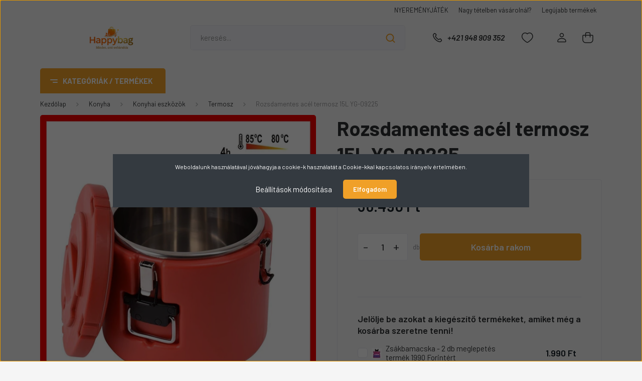

--- FILE ---
content_type: text/html; charset=UTF-8
request_url: https://www.happybag.hu/rozsdamentes-acel-termosz-15l-yg-09225-26980
body_size: 35637
content:
<!DOCTYPE html>
<html lang="hu" dir="ltr">
<head>
    <title>Rozsdamentes acél termosz 15L YG-09225</title>
    <meta charset="utf-8">
    <meta name="keywords" content="Rozsdamentes acél termosz 15L YG-09225, Termosz, olcsó, akciós, zurrichberg, kedvezmény, ár straus, möller, szerszám, konyhafelszerelés, lakásfelszerelés, műszaki, autó, vásárlás, happybag, online, fűnyíró, fűkasza">
    <meta name="description" content="Rozsdamentes acél termosz 15L YG-09225">
    <meta name="robots" content="index, follow">
    <link rel="image_src" href="https://happybag.cdn.shoprenter.hu/custom/happybag/image/data/2023/09_12/2/09225.jpg.webp?lastmod=1716273472.1741009175">
    <meta property="og:title" content="Rozsdamentes acél termosz 15L YG-09225" />
    <meta property="og:type" content="product" />
    <meta property="og:url" content="https://www.happybag.hu/rozsdamentes-acel-termosz-15l-yg-09225-26980" />
    <meta property="og:image" content="https://happybag.cdn.shoprenter.hu/custom/happybag/image/cache/w1146h600/2023/09_12/2/09225.jpg.webp?lastmod=1716273472.1741009175" />
    <meta property="og:description" content="Rozsdamentes acél termosz 15L YG-09225" />
    <link href="https://happybag.cdn.shoprenter.hu/custom/happybag/image/data/banner/Uj_Logo_2025/48x48vizjelFAVICON.png?lastmod=1763112185.1741009175" rel="icon" />
    <link href="https://happybag.cdn.shoprenter.hu/custom/happybag/image/data/banner/Uj_Logo_2025/48x48vizjelFAVICON.png?lastmod=1763112185.1741009175" rel="apple-touch-icon" />
    <base href="https://www.happybag.hu:443" />
    <meta name="google-site-verification=0JAV1uKTsYvePj6SX-RP5El9MiDB1DkPbtOLRr-hG8I" />

    <meta name="viewport" content="width=device-width, initial-scale=1, maximum-scale=1, user-scalable=0">
            <link href="https://www.happybag.hu/rozsdamentes-acel-termosz-15l-yg-09225-26980" rel="canonical">
    
            
                <link rel="preconnect" href="https://fonts.gstatic.com" />
    <link rel="preload" as="style" href="https://fonts.googleapis.com/css2?family=Barlow:ital,wght@0,300;0,400;0,500;0,600;0,700;1,300;1,400;1,500;1,600;1,700&display=swap" />
    <link rel="stylesheet" href="https://fonts.googleapis.com/css2?family=Barlow:ital,wght@0,300;0,400;0,500;0,600;0,700;1,300;1,400;1,500;1,600;1,700&display=swap" media="print" onload="this.media='all'" />
    <noscript>
        <link rel="stylesheet" href="https://fonts.googleapis.com/css2?family=Barlow:ital,wght@0,300;0,400;0,500;0,600;0,700;1,300;1,400;1,500;1,600;1,700&display=swap" />
    </noscript>
    <link href="https://cdnjs.cloudflare.com/ajax/libs/fancybox/3.5.7/jquery.fancybox.min.css" rel="stylesheet" media="print" onload="this.media='all'"/>

            <link rel="stylesheet" href="https://happybag.cdn.shoprenter.hu/custom/happybag/catalog/view/theme/madrid_diy/style/1762774720.1689691390.0.1718366176.css?v=null.1741009175" media="all">
        <script>
        window.nonProductQuality = 80;
    </script>
    <script src="https://happybag.cdn.shoprenter.hu/catalog/view/javascript/jquery/jquery-1.10.2.min.js?v=1484139539"></script>

            
    
    <!-- Header JavaScript codes -->
            <script src="https://happybag.cdn.shoprenter.hu/web/compiled/js/countdown.js?v=1765368395"></script>
                    <script src="https://happybag.cdn.shoprenter.hu/web/compiled/js/base.js?v=1765368395"></script>
                    <script src="https://happybag.cdn.shoprenter.hu/web/compiled/js/before_starter2_head.js?v=1765368395"></script>
                    <script src="https://happybag.cdn.shoprenter.hu/web/compiled/js/before_starter2_productpage.js?v=1765368395"></script>
                    <script src="https://happybag.cdn.shoprenter.hu/web/compiled/js/nanobar.js?v=1765368395"></script>
                    <!-- Header jQuery onLoad scripts -->
    <script>window.countdownFormat='%D:%H:%M:%S';var BASEURL='https://www.happybag.hu';Currency={"symbol_left":"","symbol_right":" Ft","decimal_place":0,"decimal_point":",","thousand_point":".","currency":"HUF","value":1};var ShopRenter=ShopRenter||{};ShopRenter.product={"id":26980,"sku":"YG-09225","currency":"HUF","unitName":"db","price":36490,"name":"Rozsdamentes ac\u00e9l termosz 15L YG-09225","brand":"","currentVariant":[],"parent":{"id":26980,"sku":"YG-09225","unitName":"db","price":36490,"name":"Rozsdamentes ac\u00e9l termosz 15L YG-09225"}};$(document).ready(function(){});$(window).load(function(){});</script><script src="https://happybag.cdn.shoprenter.hu/web/compiled/js/vue/manifest.bundle.js?v=1765368393"></script><script>var ShopRenter=ShopRenter||{};ShopRenter.onCartUpdate=function(callable){document.addEventListener('cartChanged',callable)};ShopRenter.onItemAdd=function(callable){document.addEventListener('AddToCart',callable)};ShopRenter.onItemDelete=function(callable){document.addEventListener('deleteCart',callable)};ShopRenter.onSearchResultViewed=function(callable){document.addEventListener('AuroraSearchResultViewed',callable)};ShopRenter.onSubscribedForNewsletter=function(callable){document.addEventListener('AuroraSubscribedForNewsletter',callable)};ShopRenter.onCheckoutInitiated=function(callable){document.addEventListener('AuroraCheckoutInitiated',callable)};ShopRenter.onCheckoutShippingInfoAdded=function(callable){document.addEventListener('AuroraCheckoutShippingInfoAdded',callable)};ShopRenter.onCheckoutPaymentInfoAdded=function(callable){document.addEventListener('AuroraCheckoutPaymentInfoAdded',callable)};ShopRenter.onCheckoutOrderConfirmed=function(callable){document.addEventListener('AuroraCheckoutOrderConfirmed',callable)};ShopRenter.onCheckoutOrderPaid=function(callable){document.addEventListener('AuroraOrderPaid',callable)};ShopRenter.onCheckoutOrderPaidUnsuccessful=function(callable){document.addEventListener('AuroraOrderPaidUnsuccessful',callable)};ShopRenter.onProductPageViewed=function(callable){document.addEventListener('AuroraProductPageViewed',callable)};ShopRenter.onMarketingConsentChanged=function(callable){document.addEventListener('AuroraMarketingConsentChanged',callable)};ShopRenter.onCustomerRegistered=function(callable){document.addEventListener('AuroraCustomerRegistered',callable)};ShopRenter.onCustomerLoggedIn=function(callable){document.addEventListener('AuroraCustomerLoggedIn',callable)};ShopRenter.onCustomerUpdated=function(callable){document.addEventListener('AuroraCustomerUpdated',callable)};ShopRenter.onCartPageViewed=function(callable){document.addEventListener('AuroraCartPageViewed',callable)};ShopRenter.customer={"userId":0,"userClientIP":"18.220.251.77","userGroupId":8,"customerGroupTaxMode":"gross","customerGroupPriceMode":"only_gross","email":"","phoneNumber":"","name":{"firstName":"","lastName":""}};ShopRenter.theme={"name":"madrid_diy","family":"madrid","parent":""};ShopRenter.shop={"name":"happybag","locale":"hu","currency":{"code":"HUF","rate":1},"domain":"happybag.myshoprenter.hu"};ShopRenter.page={"route":"product\/product","queryString":"rozsdamentes-acel-termosz-15l-yg-09225-26980"};ShopRenter.formSubmit=function(form,callback){callback();};let loadedAsyncScriptCount=0;function asyncScriptLoaded(position){loadedAsyncScriptCount++;if(position==='body'){if(document.querySelectorAll('.async-script-tag').length===loadedAsyncScriptCount){if(/complete|interactive|loaded/.test(document.readyState)){document.dispatchEvent(new CustomEvent('asyncScriptsLoaded',{}));}else{document.addEventListener('DOMContentLoaded',()=>{document.dispatchEvent(new CustomEvent('asyncScriptsLoaded',{}));});}}}}</script><script type="text/javascript"async class="async-script-tag"onload="asyncScriptLoaded('header')"src="https://onsite.optimonk.com/script.js?account=24126"></script><script type="text/javascript"src="https://happybag.cdn.shoprenter.hu/web/compiled/js/vue/customerEventDispatcher.bundle.js?v=1765368393"></script><!--Custom header scripts--><script>$('html').on('optimonk#ready',function(){var adapter=OptiMonk.Visitor.createAdapter();adapter.attr('shop_language',$('html').attr('lang'));});</script><script id='pixel-script-poptin'src='https://cdn.popt.in/pixel.js?id=776545d6f871f'async='true'></script>                
            
            <script>window.dataLayer=window.dataLayer||[];function gtag(){dataLayer.push(arguments)};var ShopRenter=ShopRenter||{};ShopRenter.config=ShopRenter.config||{};ShopRenter.config.googleConsentModeDefaultValue="denied";</script>                        <script type="text/javascript" src="https://happybag.cdn.shoprenter.hu/web/compiled/js/vue/googleConsentMode.bundle.js?v=1765368393"></script>

            <!-- Meta Pixel Code -->
<script>
!function(f,b,e,v,n,t,s)
{if(f.fbq)return;n=f.fbq=function(){n.callMethod?
n.callMethod.apply(n,arguments):n.queue.push(arguments)};
if(!f._fbq)f._fbq=n;n.push=n;n.loaded=!0;n.version='2.0';
n.queue=[];t=b.createElement(e);t.async=!0;
t.src=v;s=b.getElementsByTagName(e)[0];
s.parentNode.insertBefore(t,s)}(window, document,'script',
'https://connect.facebook.net/en_US/fbevents.js');
fbq('consent', 'revoke');
fbq('init', '553498683841041');
fbq('track', 'PageView');
document.addEventListener('AuroraProductPageViewed', function(auroraEvent) {
                    fbq('track', 'ViewContent', {
                        content_type: 'product',
                        content_ids: [auroraEvent.detail.product.id.toString()],
                        value: parseFloat(auroraEvent.detail.product.grossUnitPrice),
                        currency: auroraEvent.detail.product.currency
                    }, {
                        eventID: auroraEvent.detail.event.id
                    });
                });
document.addEventListener('AuroraAddedToCart', function(auroraEvent) {
    var fbpId = [];
    var fbpValue = 0;
    var fbpCurrency = '';

    auroraEvent.detail.products.forEach(function(item) {
        fbpValue += parseFloat(item.grossUnitPrice) * item.quantity;
        fbpId.push(item.id);
        fbpCurrency = item.currency;
    });


    fbq('track', 'AddToCart', {
        content_ids: fbpId,
        content_type: 'product',
        value: fbpValue,
        currency: fbpCurrency
    }, {
        eventID: auroraEvent.detail.event.id
    });
})
window.addEventListener('AuroraMarketingCookie.Changed', function(event) {
            let consentStatus = event.detail.isAccepted ? 'grant' : 'revoke';
            if (typeof fbq === 'function') {
                fbq('consent', consentStatus);
            }
        });
</script>
<noscript><img height="1" width="1" style="display:none"
src="https://www.facebook.com/tr?id=553498683841041&ev=PageView&noscript=1"
/></noscript>
<!-- End Meta Pixel Code -->
            <!-- Google Tag Manager -->
<script>(function(w,d,s,l,i){w[l]=w[l]||[];w[l].push({'gtm.start':
new Date().getTime(),event:'gtm.js'});var f=d.getElementsByTagName(s)[0],
j=d.createElement(s),dl=l!='dataLayer'?'&l='+l:'';j.async=true;j.src=
'https://www.googletagmanager.com/gtm.js?id='+i+dl;f.parentNode.insertBefore(j,f);
})(window,document,'script','dataLayer','GTM-NFTNJK8');</script>
<!-- End Google Tag Manager -->
            
            
                <!--Global site tag(gtag.js)--><script async src="https://www.googletagmanager.com/gtag/js?id=AW-684965379"></script><script>window.dataLayer=window.dataLayer||[];function gtag(){dataLayer.push(arguments);}
gtag('js',new Date());gtag('config','AW-684965379',{"allow_enhanced_conversions":true});gtag('config','G-P7GSRCV1C4');</script>                                <script type="text/javascript" src="https://happybag.cdn.shoprenter.hu/web/compiled/js/vue/GA4EventSender.bundle.js?v=1765368393"></script>

    
    
</head>

    
<body id="body" class="page-body one-pic-element product-page-body show-quantity-in-category madrid_diy-body desktop-device-body vertical-category-menu " role="document">
<script>ShopRenter.theme.breakpoints={'xs':0,'sm':576,'md':768,'lg':992,'xl':1200,'xxl':1400}</script><!--Google Tag Manager(noscript)--><noscript><iframe src="https://www.googletagmanager.com/ns.html?id=GTM-NFTNJK8"
height="0"width="0"style="display:none;visibility:hidden"></iframe></noscript><!--End Google Tag Manager(noscript)--><div id="fb-root"></div><script>(function(d,s,id){var js,fjs=d.getElementsByTagName(s)[0];if(d.getElementById(id))return;js=d.createElement(s);js.id=id;js.src="//connect.facebook.net/hu_HU/sdk/xfbml.customerchat.js#xfbml=1&version=v2.12&autoLogAppEvents=1";fjs.parentNode.insertBefore(js,fjs);}(document,"script","facebook-jssdk"));</script>
                    

<!-- cached --><div class="Fixed nanobar bg-dark js-nanobar-first-login">
    <div class="container nanobar-container">
        <div class="row flex-column flex-sm-row">
            <div class="col-12 col-sm-6 col-lg-8 nanobar-text-cookies align-self-center text-sm-left">
                Weboldalunk használatával jóváhagyja a cookie-k használatát a Cookie-kkal kapcsolatos irányelv értelmében.
            </div>
            <div class="col-12 col-sm-6 col-lg-4 nanobar-buttons m-sm-0 text-center text-sm-right">
                <a href="#" class="btn btn-link nanobar-settings-button js-nanobar-settings-button">
                    Beállítások módosítása
                </a>
                <a href="#" class="btn btn-primary nanobar-btn js-nanobar-close-cookies" data-button-save-text="Beállítások mentése">
                    Elfogadom
                </a>
            </div>
        </div>
        <div class="nanobar-cookies js-nanobar-cookies flex-column flex-sm-row text-left pt-3 mt-3" style="display: none;">
            <div class="form-check pt-2 pb-2 pr-2 mb-0">
                <input class="form-check-input" type="checkbox" name="required_cookies" disabled checked />
                <label class="form-check-label">
                    Szükséges cookie-k
                    <div class="cookies-help-text text-muted">
                        Ezek a cookie-k segítenek abban, hogy a webáruház használható és működőképes legyen.
                    </div>
                </label>
            </div>
            <div class="form-check pt-2 pb-2 pr-2 mb-0">
                <input class="form-check-input js-nanobar-marketing-cookies" type="checkbox" name="marketing_cookies"
                         checked />
                <label class="form-check-label">
                    Marketing cookie-k
                    <div class="cookies-help-text text-muted">
                        Ezeket a cookie-k segítenek abban, hogy az Ön érdeklődési körének megfelelő reklámokat és termékeket jelenítsük meg a webáruházban.
                    </div>
                </label>
            </div>
        </div>
    </div>
</div>

<script>
    (function ($) {
        $(document).ready(function () {
            new AuroraNanobar.FirstLogNanobarCheckbox(jQuery('.js-nanobar-first-login'), 'modal');
        });
    })(jQuery);
</script>
<!-- /cached -->

                <!-- page-wrap -->

                <div class="page-wrap">
                                                

    <header class="sticky-head">
        <div class="sticky-head-inner">
                    <div class="header-top-line">
                <div class="container">
                    <div class="header-top d-flex justify-content-end">
                        <!-- cached -->
    <ul class="nav headermenu-list">
                    <li class="nav-item">
                <a href="https://www.happybag.hu/nyeremenyjatek"
                   target="_self"
                   class="nav-link "
                    title="NYEREMÉNYJÁTÉK"
                >
                    NYEREMÉNYJÁTÉK
                </a>
                            </li>
                    <li class="nav-item">
                <a href="https://www.happybag.hu/nagy-tetel-vasarlas"
                   target="_self"
                   class="nav-link "
                    title="Nagy tételben vásárolnál?"
                >
                    Nagy tételben vásárolnál?
                </a>
                            </li>
                    <li class="nav-item">
                <a href="https://www.happybag.hu/index.php?route=product/list&amp;latest=29"
                   target="_self"
                   class="nav-link "
                    title="Legújabb termékek"
                >
                    Legújabb termékek
                </a>
                            </li>
            </ul>
            <script>$(function(){if($(window).width()>992){window.addEventListener('load',function(){var menu_triggers=document.querySelectorAll('.headermenu-list li.dropdown > a');for(var i=0;i<menu_triggers.length;i++){menu_triggers[i].addEventListener('focus',function(e){for(var j=0;j<menu_triggers.length;j++){menu_triggers[j].parentNode.classList.remove('focus');}
this.parentNode.classList.add('focus');},false);menu_triggers[i].addEventListener('touchend',function(e){if(!this.parentNode.classList.contains('focus')){e.preventDefault();e.target.focus();}},false);}},false);}});</script>    <!-- /cached -->
                        
                        
                    </div>
                </div>
            </div>
            <div class="header-middle-line ">
                <div class="container">
                    <div class="header-middle">
                        <nav class="navbar navbar-expand-lg">
                            <button id="js-hamburger-icon" class="d-flex d-lg-none" title="Menü">
                                <div class="hamburger-icon position-relative">
                                    <div class="hamburger-icon-line position-absolute line-1"></div>
                                    <div class="hamburger-icon-line position-absolute line-3"></div>
                                </div>
                            </button>
                                                            <!-- cached -->
    <a class="navbar-brand" href="/"><img style="border: 0; max-width: 850px;" src="https://happybag.cdn.shoprenter.hu/custom/happybag/image/cache/w850h150m00/2025/hb200100.png?v=1763553283" title="HappyBag" alt="HappyBag" /></a>
<!-- /cached -->
                                
<div class="dropdown search-module d-flex">
    <div class="input-group">
        <input class="form-control disableAutocomplete" type="text" placeholder="keresés..." value=""
               id="filter_keyword" 
               onclick="this.value=(this.value==this.defaultValue)?'':this.value;"/>
        <div class="input-group-append">
            <button title="Keresés" class="btn btn-link" onclick="moduleSearch();">
                <svg width="19" height="18" viewBox="0 0 19 18" fill="none" xmlns="http://www.w3.org/2000/svg">
    <path d="M17.4492 17L13.4492 13M8.47698 15.0555C4.59557 15.0555 1.44922 11.9092 1.44922 8.02776C1.44922 4.14635 4.59557 1 8.47698 1C12.3584 1 15.5047 4.14635 15.5047 8.02776C15.5047 11.9092 12.3584 15.0555 8.47698 15.0555Z" stroke="currentColor" stroke-width="2" stroke-linecap="round" stroke-linejoin="round"/>
</svg>

            </button>
        </div>
    </div>

    <input type="hidden" id="filter_description" value="0"/>
    <input type="hidden" id="search_shopname" value="happybag"/>
    <div id="results" class="dropdown-menu search-results p-0"></div>
</div>



                                                                                    <a class="nav-link header-phone-box header-middle-right-link d-none d-lg-flex" href="tel:+421 948 909 352">
                                <svg width="24" height="24" viewBox="0 0 24 24" fill="none" xmlns="http://www.w3.org/2000/svg">
    <path fill-rule="evenodd" clip-rule="evenodd" d="M10.8561 13.1444C9.68615 11.9744 8.80415 10.6644 8.21815 9.33536C8.09415 9.05436 8.16715 8.72536 8.38415 8.50836L9.20315 7.69036C9.87415 7.01936 9.87415 6.07036 9.28815 5.48436L8.11415 4.31036C7.33315 3.52936 6.06715 3.52936 5.28615 4.31036L4.63415 4.96236C3.89315 5.70336 3.58415 6.77236 3.78415 7.83236C4.27815 10.4454 5.79615 13.3064 8.24515 15.7554C10.6941 18.2044 13.5551 19.7224 16.1681 20.2164C17.2281 20.4164 18.2971 20.1074 19.0381 19.3664L19.6891 18.7154C20.4701 17.9344 20.4701 16.6684 19.6891 15.8874L18.5161 14.7144C17.9301 14.1284 16.9801 14.1284 16.3951 14.7144L15.4921 15.6184C15.2751 15.8354 14.9461 15.9084 14.6651 15.7844C13.3361 15.1974 12.0261 14.3144 10.8561 13.1444Z" stroke="currentColor" stroke-width="1.5" stroke-linecap="round" stroke-linejoin="round"/>
</svg>

                                +421 948 909 352
                            </a>
                                                                                    <div id="js-wishlist-module-wrapper">
                                <hx:include src="/_fragment?_path=_format%3Dhtml%26_locale%3Den%26_controller%3Dmodule%252Fwishlist&amp;_hash=dMtRAC57P8fjGLkApm9m4SNUeB%2BKpH0ee%2F9X43%2FKtqs%3D"></hx:include>
                            </div>
                                                        <!-- cached -->
    <ul class="nav login-list">
                    <li class="nav-item">
                <a class="nav-link header-middle-right-link" href="index.php?route=account/login" title="Belépés / Regisztráció">
                    <span class="header-user-icon">
                        <svg width="18" height="20" viewBox="0 0 18 20" fill="none" xmlns="http://www.w3.org/2000/svg">
    <path fill-rule="evenodd" clip-rule="evenodd" d="M11.4749 2.52513C12.8417 3.89197 12.8417 6.10804 11.4749 7.47488C10.1081 8.84172 7.89199 8.84172 6.52515 7.47488C5.15831 6.10804 5.15831 3.89197 6.52515 2.52513C7.89199 1.15829 10.1081 1.15829 11.4749 2.52513Z" stroke="currentColor" stroke-width="1.5" stroke-linecap="round" stroke-linejoin="round"/>
    <path fill-rule="evenodd" clip-rule="evenodd" d="M1 16.5V17.5C1 18.052 1.448 18.5 2 18.5H16C16.552 18.5 17 18.052 17 17.5V16.5C17 13.474 13.048 11.508 9 11.508C4.952 11.508 1 13.474 1 16.5Z" stroke="currentColor" stroke-width="1.5" stroke-linecap="round" stroke-linejoin="round"/>
</svg>

                    </span>
                </a>
            </li>
            </ul>
<!-- /cached -->
                            <div id="header-cart-wrapper">
                                <div id="js-cart">
                                    <hx:include src="/_fragment?_path=_format%3Dhtml%26_locale%3Den%26_controller%3Dmodule%252Fcart&amp;_hash=VTMKA%2FDXEBGLGnzdlP8g5EMry%2BsUm%2B%2FPQcrAXsoVSfo%3D"></hx:include>
                                </div>
                            </div>
                        </nav>
                    </div>
                </div>
            </div>
            <div class="header-bottom-line d-none d-lg-block">
                <div class="container">
                    


                    
            <div id="module_category_wrapper" class="module-category-wrapper">
        <div id="category" class="module content-module header-position category-module" >
                    <div class="module-head">
                            <span class="category-menu-hamburger-icon"></span>
                        <div class="module-head-title">Kategóriák / Termékek</div>
        </div>
            <div class="module-body">
                    <div id="category-nav">
        

    <ul class="nav nav-pills category category-menu sf-menu sf-horizontal cached">
        <li id="cat_1656" class="nav-item item category-list module-list even">
    <a href="https://www.happybag.hu/11-ajanlatok-1656" class="nav-link">
                <span>1+1 Ajánlatok</span>
    </a>
    </li><li id="cat_1699" class="nav-item item category-list module-list odd">
    <a href="https://www.happybag.hu/agynemu-vasar" class="nav-link">
                <span>Ágynemű vásár</span>
    </a>
    </li><li id="cat_1399" class="nav-item item category-list module-list even">
    <a href="https://www.happybag.hu/ajandek-1399" class="nav-link">
                <span>Ajándék</span>
    </a>
    </li><li id="cat_1599" class="nav-item item category-list module-list odd">
    <a href="https://www.happybag.hu/akcios-edenyek-and-serpenyok-1599" class="nav-link">
                <span>Akciós Edények &amp; Serpenyők</span>
    </a>
    </li><li id="cat_1702" class="nav-item item category-list module-list even">
    <a href="https://www.happybag.hu/akcios-hangfalak-1702" class="nav-link">
                <span>Akciós Hangfalak</span>
    </a>
    </li><li id="cat_1700" class="nav-item item category-list module-list odd">
    <a href="https://www.happybag.hu/akcios-hangszorok-1700" class="nav-link">
                <span>Akciós Hangszórók</span>
    </a>
    </li><li id="cat_1655" class="nav-item item category-list module-list even">
    <a href="https://www.happybag.hu/akcios-led-sakura-fak-es-vilagito-diszfak-1655" class="nav-link">
                <span>Akciós LED Sakura Fák és Világító Díszfák</span>
    </a>
    </li><li id="cat_1609" class="nav-item item category-list module-list odd">
    <a href="https://www.happybag.hu/akcios-porszivok-1609" class="nav-link">
                <span>Akciós Porszívók</span>
    </a>
    </li><li id="cat_1590" class="nav-item item category-list module-list even">
    <a href="https://www.happybag.hu/akcios-szerszamkeszletek-1590" class="nav-link">
                <span>Akciós Szerszámkészletek</span>
    </a>
    </li><li id="cat_1595" class="nav-item item category-list module-list odd">
    <a href="https://www.happybag.hu/fenyfuzer-akcio-1595" class="nav-link">
                <span>Fényfüzér Akció</span>
    </a>
    </li><li id="cat_1694" class="nav-item item category-list module-list even">
    <a href="https://www.happybag.hu/fenyjatekok-kedvezmenye-limitalt-ideig" class="nav-link">
                <span>Fényjátékok Kedvezménye</span>
    </a>
    </li><li id="cat_1390" class="nav-item item category-list module-list odd">
    <a href="https://www.happybag.hu/gamer-szekek-1390" class="nav-link">
                <span>Gamer Székek</span>
    </a>
    </li><li id="cat_1664" class="nav-item item category-list module-list even">
    <a href="https://www.happybag.hu/energiahatekony-gyorsfozo-edenyek-es-kuktak-vasara" class="nav-link">
                <span>Gyorsfőző Kukták Kedvezménye</span>
    </a>
    </li><li id="cat_1697" class="nav-item item category-list module-list even">
    <a href="https://www.happybag.hu/jatekkonzol-akciok" class="nav-link">
                <span>Játékkonzol Akció</span>
    </a>
    </li><li id="cat_1704" class="nav-item item category-list module-list odd">
    <a href="https://www.happybag.hu/kamerarendszer-akciok" class="nav-link">
                <span>Kamerarendszer akciók</span>
    </a>
    </li><li id="cat_1335" class="nav-item item category-list module-list parent even">
    <a href="https://www.happybag.hu/karacsony-2025-1335" class="nav-link">
                <span>Karácsony 2025</span>
    </a>
            <ul class="nav flex-column children"><li id="cat_1575" class="nav-item item category-list module-list even">
    <a href="https://www.happybag.hu/karacsony-2025-1335/agynemu-1575" class="nav-link">
                <span>Ágynemű</span>
    </a>
    </li><li id="cat_1566" class="nav-item item category-list module-list odd">
    <a href="https://www.happybag.hu/karacsony-2025-1335/ajandek-1566" class="nav-link">
                <span>Ajándék</span>
    </a>
    </li><li id="cat_1560" class="nav-item item category-list module-list even">
    <a href="https://www.happybag.hu/karacsony-2025-1335/dekoracio-1560" class="nav-link">
                <span>Dekoráció</span>
    </a>
    </li><li id="cat_1563" class="nav-item item category-list module-list odd">
    <a href="https://www.happybag.hu/karacsony-2025-1335/fenyfuzer-es-vilagitas-1563" class="nav-link">
                <span>Fényfüzér és világítás</span>
    </a>
    </li><li id="cat_1622" class="nav-item item category-list module-list even">
    <a href="https://www.happybag.hu/karacsony-2025-1335/karacsonyi-ajandekcsomagok-1622" class="nav-link">
                <span>Karácsonyi Ajándékcsomagok</span>
    </a>
    </li><li id="cat_1572" class="nav-item item category-list module-list odd">
    <a href="https://www.happybag.hu/karacsony-2025-1335/fenyo-1572" class="nav-link">
                <span>Műfenyő</span>
    </a>
    </li><li id="cat_1569" class="nav-item item category-list module-list even">
    <a href="https://www.happybag.hu/karacsony-2025-1335/otthoni-kiegeszitok-1569" class="nav-link">
                <span>Otthoni kiegészítők</span>
    </a>
    </li></ul>
    </li><li id="cat_1601" class="nav-item item category-list module-list odd">
    <a href="https://www.happybag.hu/kedvezmenyes-konyhagepek-1601" class="nav-link">
                <span>Kedvezményes Konyhagépek</span>
    </a>
    </li><li id="cat_1596" class="nav-item item category-list module-list even">
    <a href="https://www.happybag.hu/kedvezmenyes-lancfuresz-1596" class="nav-link">
                <span>Kedvezményes láncfűrész</span>
    </a>
    </li><li id="cat_1663" class="nav-item item category-list module-list odd">
    <a href="https://www.happybag.hu/karacsonyi-edenyszett-vasar-premium-keszletek-ajandekba" class="nav-link">
                <span>Konyhai edényszettek kedvezménye</span>
    </a>
    </li><li id="cat_1696" class="nav-item item category-list module-list even">
    <a href="https://www.happybag.hu/konyhai-kiegeszitok-1696" class="nav-link">
                <span>Konyhai kiegészítők</span>
    </a>
    </li><li id="cat_1657" class="nav-item item category-list module-list odd">
    <a href="https://www.happybag.hu/konyhai-aprocikkek-es-sutesi-kellekek-kiarusitasa" class="nav-link">
                <span>Konyhai kiegészítők Akciója</span>
    </a>
    </li><li id="cat_1661" class="nav-item item category-list module-list even">
    <a href="https://www.happybag.hu/kozonseg-kedvenc-illatok-1661" class="nav-link">
                <span>Közönség kedvenc illatok</span>
    </a>
    </li><li id="cat_828" class="nav-item item category-list module-list odd">
    <a href="https://www.happybag.hu/kulonleges-ajanlatok-828" class="nav-link">
                <span>Különleges ajánlatok</span>
    </a>
    </li><li id="cat_1669" class="nav-item item category-list module-list even">
    <a href="https://www.happybag.hu/lancfureszek-akcios-aron" class="nav-link">
                <span>Láncfűrészek akciós áron</span>
    </a>
    </li><li id="cat_1628" class="nav-item item category-list module-list odd">
    <a href="https://www.happybag.hu/puha-otthon-1628" class="nav-link">
                <span>Puha Otthon</span>
    </a>
    </li><li id="cat_156" class="nav-item item category-list module-list parent even">
    <a href="https://www.happybag.hu/szamitastechnika" class="nav-link">
                <span>Számítástechnika</span>
    </a>
            <ul class="nav flex-column children"><li id="cat_1674" class="nav-item item category-list module-list parent even">
    <a href="https://www.happybag.hu/szamitastechnika/gamer-periferiak-1674" class="nav-link">
                <span>Gamer perifériák</span>
    </a>
            <ul class="nav flex-column children"><li id="cat_1680" class="nav-item item category-list module-list even">
    <a href="https://www.happybag.hu/szamitastechnika/gamer-periferiak-1674/billentyuzet-1680" class="nav-link">
                <span>Billentyűzet</span>
    </a>
    </li><li id="cat_1686" class="nav-item item category-list module-list odd">
    <a href="https://www.happybag.hu/szamitastechnika/gamer-periferiak-1674/eger-1686" class="nav-link">
                <span>Egér</span>
    </a>
    </li><li id="cat_1692" class="nav-item item category-list module-list even">
    <a href="https://www.happybag.hu/szamitastechnika/gamer-periferiak-1674/egerpad-1692" class="nav-link">
                <span>Egérpad</span>
    </a>
    </li><li id="cat_1683" class="nav-item item category-list module-list odd">
    <a href="https://www.happybag.hu/szamitastechnika/gamer-periferiak-1674/fejhallgato-1683" class="nav-link">
                <span>Fejhallgató</span>
    </a>
    </li><li id="cat_1691" class="nav-item item category-list module-list even">
    <a href="https://www.happybag.hu/szamitastechnika/gamer-periferiak-1674/jatekvezerlok-1691" class="nav-link">
                <span>Játékvezérlők</span>
    </a>
    </li></ul>
    </li></ul>
    </li><li id="cat_1637" class="nav-item item category-list module-list odd">
    <a href="https://www.happybag.hu/szilveszter-2025-1637" class="nav-link">
                <span>Szilveszter 2025</span>
    </a>
    </li><li id="cat_1644" class="nav-item item category-list module-list even">
    <a href="https://www.happybag.hu/black-november-1644" class="nav-link">
                <span>Ünnepváró Ajánlatok</span>
    </a>
    </li><li id="cat_1618" class="nav-item item category-list module-list odd">
    <a href="https://www.happybag.hu/black-november-elektronika-1618" class="nav-link">
                <span>Ünnepváró ajánlatok Otthon-Elektronika</span>
    </a>
    </li><li id="cat_1382" class="nav-item item category-list module-list even">
    <a href="https://www.happybag.hu/zokni-harisnya-alsonemu-1382" class="nav-link">
                <span>Zokni, harisnya, alsónemű</span>
    </a>
    </li><li id="cat_113" class="nav-item item category-list module-list parent odd">
    <a href="https://www.happybag.hu/barkacsfelszereles" class="nav-link">
                <span>Barkács</span>
    </a>
            <ul class="nav flex-column children"><li id="cat_290" class="nav-item item category-list module-list parent even">
    <a href="https://www.happybag.hu/barkacsfelszereles/elektromos-barkacsgepek" class="nav-link">
                <span>Elektromos barkácsgépek</span>
    </a>
            <ul class="nav flex-column children"><li id="cat_295" class="nav-item item category-list module-list parent even">
    <a href="https://www.happybag.hu/barkacsfelszereles/elektromos-barkacsgepek/furok-es-csavarozok" class="nav-link">
                <span>Fúrók és csavarozók</span>
    </a>
            <ul class="nav flex-column children"><li id="cat_842" class="nav-item item category-list module-list even">
    <a href="https://www.happybag.hu/barkacsfelszereles/elektromos-barkacsgepek/furok-es-csavarozok/furokalapacs-842" class="nav-link">
                <span>Fúrókalapács</span>
    </a>
    </li><li id="cat_296" class="nav-item item category-list module-list odd">
    <a href="https://www.happybag.hu/barkacsfelszereles/elektromos-barkacsgepek/furok-es-csavarozok/akkus-csavarozok" class="nav-link">
                <span>Akkus csavarozók</span>
    </a>
    </li><li id="cat_299" class="nav-item item category-list module-list even">
    <a href="https://www.happybag.hu/barkacsfelszereles/elektromos-barkacsgepek/furok-es-csavarozok/furokalapacsok" class="nav-link">
                <span>Fúrókalapácsok</span>
    </a>
    </li><li id="cat_301" class="nav-item item category-list module-list odd">
    <a href="https://www.happybag.hu/barkacsfelszereles/elektromos-barkacsgepek/furok-es-csavarozok/furogepek-utvefurok" class="nav-link">
                <span>Fúrógépek-ütvefúrók</span>
    </a>
    </li></ul>
    </li><li id="cat_304" class="nav-item item category-list module-list parent odd">
    <a href="https://www.happybag.hu/barkacsfelszereles/elektromos-barkacsgepek/fureszek" class="nav-link">
                <span>Fűrészek</span>
    </a>
            <ul class="nav flex-column children"><li id="cat_1067" class="nav-item item category-list module-list even">
    <a href="https://www.happybag.hu/barkacsfelszereles/elektromos-barkacsgepek/fureszek/elektromos-lancfuresz-1067" class="nav-link">
                <span>Elektromos Láncfűrész</span>
    </a>
    </li><li id="cat_307" class="nav-item item category-list module-list odd">
    <a href="https://www.happybag.hu/barkacsfelszereles/elektromos-barkacsgepek/fureszek/szuro-es-orrfureszek" class="nav-link">
                <span>Szúró és orrfűrészek</span>
    </a>
    </li><li id="cat_310" class="nav-item item category-list module-list even">
    <a href="https://www.happybag.hu/barkacsfelszereles/elektromos-barkacsgepek/fureszek/leszabo-gervago-fureszek" class="nav-link">
                <span>Leszabó-gérvágó fűrészek</span>
    </a>
    </li><li id="cat_311" class="nav-item item category-list module-list odd">
    <a href="https://www.happybag.hu/barkacsfelszereles/elektromos-barkacsgepek/fureszek/kezi-korfureszek" class="nav-link">
                <span>Kézi körfűrészek</span>
    </a>
    </li><li id="cat_312" class="nav-item item category-list module-list even">
    <a href="https://www.happybag.hu/barkacsfelszereles/elektromos-barkacsgepek/fureszek/asztali-korfureszek" class="nav-link">
                <span>Asztali körfűrészek</span>
    </a>
    </li><li id="cat_412" class="nav-item item category-list module-list odd">
    <a href="https://www.happybag.hu/barkacsfelszereles/elektromos-barkacsgepek/fureszek/dekopirfureszek" class="nav-link">
                <span>Dekopírfűrészek</span>
    </a>
    </li></ul>
    </li><li id="cat_315" class="nav-item item category-list module-list even">
    <a href="https://www.happybag.hu/barkacsfelszereles/elektromos-barkacsgepek/csiszolo-es-koszorogepek" class="nav-link">
                <span>Csiszoló és köszörűgépek</span>
    </a>
    </li><li id="cat_318" class="nav-item item category-list module-list odd">
    <a href="https://www.happybag.hu/barkacsfelszereles/elektromos-barkacsgepek/marok" class="nav-link">
                <span>Marók</span>
    </a>
    </li><li id="cat_319" class="nav-item item category-list module-list even">
    <a href="https://www.happybag.hu/barkacsfelszereles/elektromos-barkacsgepek/multifunkcios-szerszamok" class="nav-link">
                <span>Multifunkciós szerszámok</span>
    </a>
    </li><li id="cat_325" class="nav-item item category-list module-list odd">
    <a href="https://www.happybag.hu/barkacsfelszereles/elektromos-barkacsgepek/polirozo-gepek" class="nav-link">
                <span>Polírozó gépek</span>
    </a>
    </li><li id="cat_405" class="nav-item item category-list module-list even">
    <a href="https://www.happybag.hu/barkacsfelszereles/elektromos-barkacsgepek/gyalugepek" class="nav-link">
                <span>Gyalugép</span>
    </a>
    </li><li id="cat_406" class="nav-item item category-list module-list odd">
    <a href="https://www.happybag.hu/barkacsfelszereles/elektromos-barkacsgepek/keverogep" class="nav-link">
                <span>Keverőgép</span>
    </a>
    </li><li id="cat_416" class="nav-item item category-list module-list even">
    <a href="https://www.happybag.hu/barkacsfelszereles/elektromos-barkacsgepek/akkumulator-es-tolto" class="nav-link">
                <span>Akkumulátor és töltő</span>
    </a>
    </li><li id="cat_407" class="nav-item item category-list module-list odd">
    <a href="https://www.happybag.hu/barkacsfelszereles/elektromos-barkacsgepek/egyeb-elektromos-barkacs-gep-kategoria" class="nav-link">
                <span>Egyéb elektromos barkács gép</span>
    </a>
    </li></ul>
    </li><li id="cat_115" class="nav-item item category-list module-list odd">
    <a href="https://www.happybag.hu/barkacsfelszereles/szerszamok-keszletek" class="nav-link">
                <span>Szerszámok-készletek</span>
    </a>
    </li><li id="cat_326" class="nav-item item category-list module-list even">
    <a href="https://www.happybag.hu/barkacsfelszereles/aggregator-aramfejleszto" class="nav-link">
                <span>Aggregátor-áramfejlesztő</span>
    </a>
    </li><li id="cat_328" class="nav-item item category-list module-list parent odd">
    <a href="https://www.happybag.hu/barkacsfelszereles/autos-tartozekok" class="nav-link">
                <span>Autós tartozékok</span>
    </a>
            <ul class="nav flex-column children"><li id="cat_329" class="nav-item item category-list module-list even">
    <a href="https://www.happybag.hu/barkacsfelszereles/autos-tartozekok/auto-elektronika" class="nav-link">
                <span>Autó elektronika</span>
    </a>
    </li><li id="cat_331" class="nav-item item category-list module-list odd">
    <a href="https://www.happybag.hu/barkacsfelszereles/autos-tartozekok/belso-felszerelesek" class="nav-link">
                <span>Belső felszerelések</span>
    </a>
    </li><li id="cat_332" class="nav-item item category-list module-list even">
    <a href="https://www.happybag.hu/barkacsfelszereles/autos-tartozekok/kulso-felszerelesek" class="nav-link">
                <span>Külső felszerelések</span>
    </a>
    </li><li id="cat_334" class="nav-item item category-list module-list odd">
    <a href="https://www.happybag.hu/barkacsfelszereles/autos-tartozekok/emelo" class="nav-link">
                <span>Emelő</span>
    </a>
    </li><li id="cat_336" class="nav-item item category-list module-list even">
    <a href="https://www.happybag.hu/barkacsfelszereles/autos-tartozekok/csapagylehuzo" class="nav-link">
                <span>Csapágylehúzó</span>
    </a>
    </li><li id="cat_417" class="nav-item item category-list module-list odd">
    <a href="https://www.happybag.hu/barkacsfelszereles/autos-tartozekok/csorlok" class="nav-link">
                <span>Csörlők</span>
    </a>
    </li><li id="cat_420" class="nav-item item category-list module-list even">
    <a href="https://www.happybag.hu/barkacsfelszereles/autos-tartozekok/autoszereles" class="nav-link">
                <span>Autószerelés</span>
    </a>
    </li></ul>
    </li><li id="cat_339" class="nav-item item category-list module-list even">
    <a href="https://www.happybag.hu/barkacsfelszereles/festekszoro-pisztoly" class="nav-link">
                <span>Festékszóró pisztoly</span>
    </a>
    </li><li id="cat_376" class="nav-item item category-list module-list parent odd">
    <a href="https://www.happybag.hu/barkacsfelszereles/kezi-szerszam" class="nav-link">
                <span>Kézi szerszám</span>
    </a>
            <ul class="nav flex-column children"><li id="cat_377" class="nav-item item category-list module-list odd">
    <a href="https://www.happybag.hu/barkacsfelszereles/kezi-szerszam/nyomatekkulcsok-racsnis-kulcsok" class="nav-link">
                <span>Nyomatékkulcsok, Racsnis kulcsok</span>
    </a>
    </li><li id="cat_380" class="nav-item item category-list module-list even">
    <a href="https://www.happybag.hu/barkacsfelszereles/kezi-szerszam/villaskulcsok-csillagkulcsok-es-egyeb-kulcsok" class="nav-link">
                <span>Villáskulcsok, Csillagkulcsok és egyéb kulcsok</span>
    </a>
    </li><li id="cat_383" class="nav-item item category-list module-list odd">
    <a href="https://www.happybag.hu/barkacsfelszereles/kezi-szerszam/dugokulcs" class="nav-link">
                <span>Dugókulcs</span>
    </a>
    </li><li id="cat_386" class="nav-item item category-list module-list even">
    <a href="https://www.happybag.hu/barkacsfelszereles/kezi-szerszam/fogok" class="nav-link">
                <span>Fogók</span>
    </a>
    </li><li id="cat_389" class="nav-item item category-list module-list odd">
    <a href="https://www.happybag.hu/barkacsfelszereles/kezi-szerszam/popszegecshuzok" class="nav-link">
                <span>Popszegecshúzók</span>
    </a>
    </li><li id="cat_390" class="nav-item item category-list module-list even">
    <a href="https://www.happybag.hu/barkacsfelszereles/kezi-szerszam/csavarhuzok-bitfejek-imbusz-torx" class="nav-link">
                <span>Csavarhúzó, Bitfej, Imbusz, Torx</span>
    </a>
    </li><li id="cat_392" class="nav-item item category-list module-list odd">
    <a href="https://www.happybag.hu/barkacsfelszereles/kezi-szerszam/kalapacsok-es-balta" class="nav-link">
                <span>Kalapácsok és balta</span>
    </a>
    </li><li id="cat_393" class="nav-item item category-list module-list even">
    <a href="https://www.happybag.hu/barkacsfelszereles/kezi-szerszam/lyukasztok" class="nav-link">
                <span>Lyukasztók</span>
    </a>
    </li><li id="cat_395" class="nav-item item category-list module-list odd">
    <a href="https://www.happybag.hu/barkacsfelszereles/kezi-szerszam/komuves-es-festoszerszamok" class="nav-link">
                <span>Kőműves és Festőszerszámok</span>
    </a>
    </li><li id="cat_396" class="nav-item item category-list module-list even">
    <a href="https://www.happybag.hu/barkacsfelszereles/kezi-szerszam/kezi-csempevagok" class="nav-link">
                <span>Kézi csempevágók</span>
    </a>
    </li><li id="cat_399" class="nav-item item category-list module-list odd">
    <a href="https://www.happybag.hu/barkacsfelszereles/kezi-szerszam/menetfurok-menetmetszok-torott-csavar-kiszedok" class="nav-link">
                <span>Menetfúrók, menetmetszők, törött csavar kiszedők</span>
    </a>
    </li><li id="cat_400" class="nav-item item category-list module-list even">
    <a href="https://www.happybag.hu/barkacsfelszereles/kezi-szerszam/kezi-fureszek" class="nav-link">
                <span>Kézi fűrészek</span>
    </a>
    </li><li id="cat_403" class="nav-item item category-list module-list odd">
    <a href="https://www.happybag.hu/barkacsfelszereles/kezi-szerszam/meromuszerek" class="nav-link">
                <span>Mérőműszerek</span>
    </a>
    </li><li id="cat_404" class="nav-item item category-list module-list even">
    <a href="https://www.happybag.hu/barkacsfelszereles/kezi-szerszam/egyeb-kezi-szerszam" class="nav-link">
                <span>Egyéb kézi szerszám</span>
    </a>
    </li></ul>
    </li><li id="cat_344" class="nav-item item category-list module-list even">
    <a href="https://www.happybag.hu/barkacsfelszereles/hegesztok-es-tartozekok" class="nav-link">
                <span>Hegesztők és tartozékok</span>
    </a>
    </li><li id="cat_347" class="nav-item item category-list module-list odd">
    <a href="https://www.happybag.hu/barkacsfelszereles/keselezo" class="nav-link">
                <span>Késélező</span>
    </a>
    </li><li id="cat_348" class="nav-item item category-list module-list even">
    <a href="https://www.happybag.hu/barkacsfelszereles/kompresszor" class="nav-link">
                <span>Kompresszor</span>
    </a>
    </li><li id="cat_353" class="nav-item item category-list module-list parent odd">
    <a href="https://www.happybag.hu/barkacsfelszereles/muhelyfelszereles" class="nav-link">
                <span>Műhelyfelszerelés</span>
    </a>
            <ul class="nav flex-column children"><li id="cat_351" class="nav-item item category-list module-list even">
    <a href="https://www.happybag.hu/barkacsfelszereles/muhelyfelszereles/satu" class="nav-link">
                <span>Satu</span>
    </a>
    </li><li id="cat_355" class="nav-item item category-list module-list odd">
    <a href="https://www.happybag.hu/barkacsfelszereles/muhelyfelszereles/szerszam-tarolas" class="nav-link">
                <span>Szerszám tárolás</span>
    </a>
    </li><li id="cat_356" class="nav-item item category-list module-list even">
    <a href="https://www.happybag.hu/barkacsfelszereles/muhelyfelszereles/muhelyberendezesek" class="nav-link">
                <span>Műhelyberendezések</span>
    </a>
    </li><li id="cat_358" class="nav-item item category-list module-list odd">
    <a href="https://www.happybag.hu/barkacsfelszereles/muhelyfelszereles/munkaruhazat-es-biztonsag" class="nav-link">
                <span>Munkaruházat és biztonság</span>
    </a>
    </li><li id="cat_361" class="nav-item item category-list module-list even">
    <a href="https://www.happybag.hu/barkacsfelszereles/muhelyfelszereles/letra" class="nav-link">
                <span>Létra</span>
    </a>
    </li><li id="cat_362" class="nav-item item category-list module-list odd">
    <a href="https://www.happybag.hu/barkacsfelszereles/muhelyfelszereles/szerelolampa" class="nav-link">
                <span>Szerelőlámpa</span>
    </a>
    </li><li id="cat_342" class="nav-item item category-list module-list even">
    <a href="https://www.happybag.hu/barkacsfelszereles/muhelyfelszereles/forrasztopisztoly" class="nav-link">
                <span>Forrasztópisztoly</span>
    </a>
    </li><li id="cat_409" class="nav-item item category-list module-list odd">
    <a href="https://www.happybag.hu/barkacsfelszereles/muhelyfelszereles/egyeb-muhelyfelszereles" class="nav-link">
                <span>Egyéb műhelyfelszerelés</span>
    </a>
    </li></ul>
    </li><li id="cat_364" class="nav-item item category-list module-list parent even">
    <a href="https://www.happybag.hu/barkacsfelszereles/szerszam-tartozekok" class="nav-link">
                <span>Szerszám tartozékok</span>
    </a>
            <ul class="nav flex-column children"><li id="cat_965" class="nav-item item category-list module-list even">
    <a href="https://www.happybag.hu/barkacsfelszereles/szerszam-tartozekok/csiszolo-tartozek-965" class="nav-link">
                <span>Csiszoló tartozék</span>
    </a>
    </li><li id="cat_367" class="nav-item item category-list module-list odd">
    <a href="https://www.happybag.hu/barkacsfelszereles/szerszam-tartozekok/furo-csavarozo-veso-tartozek" class="nav-link">
                <span>Fúró, csavarozó, véső tartozék</span>
    </a>
    </li><li id="cat_371" class="nav-item item category-list module-list even">
    <a href="https://www.happybag.hu/barkacsfelszereles/szerszam-tartozekok/furesz-tartozek" class="nav-link">
                <span>Fűrész tartozék</span>
    </a>
    </li><li id="cat_410" class="nav-item item category-list module-list odd">
    <a href="https://www.happybag.hu/barkacsfelszereles/szerszam-tartozekok/eszterga-tartozek" class="nav-link">
                <span>Eszterga tartozék</span>
    </a>
    </li></ul>
    </li><li id="cat_374" class="nav-item item category-list module-list odd">
    <a href="https://www.happybag.hu/barkacsfelszereles/egyeb-gep-szerszam" class="nav-link">
                <span>Egyéb gép szerszám</span>
    </a>
    </li></ul>
    </li><li id="cat_1166" class="nav-item item category-list module-list even">
    <a href="https://www.happybag.hu/drogeria-1166" class="nav-link">
                <span>Drogéria</span>
    </a>
    </li><li id="cat_130" class="nav-item item category-list module-list parent odd">
    <a href="https://www.happybag.hu/gyermek" class="nav-link">
                <span>Gyermek</span>
    </a>
            <ul class="nav flex-column children"><li id="cat_132" class="nav-item item category-list module-list even">
    <a href="https://www.happybag.hu/gyermek/gyermek-felszereles" class="nav-link">
                <span>Felszerelés</span>
    </a>
    </li><li id="cat_824" class="nav-item item category-list module-list odd">
    <a href="https://www.happybag.hu/gyermek/konyv-824" class="nav-link">
                <span>Könyv</span>
    </a>
    </li><li id="cat_611" class="nav-item item category-list module-list even">
    <a href="https://www.happybag.hu/gyermek/irany-a-suli" class="nav-link">
                <span>Irány a Suli!</span>
    </a>
    </li><li id="cat_665" class="nav-item item category-list module-list parent odd">
    <a href="https://www.happybag.hu/gyermek/jatekok" class="nav-link">
                <span>Játékok</span>
    </a>
            <ul class="nav flex-column children"><li id="cat_1114" class="nav-item item category-list module-list odd">
    <a href="https://www.happybag.hu/gyermek/jatekok/motor-1114" class="nav-link">
                <span>Motor</span>
    </a>
    </li><li id="cat_1117" class="nav-item item category-list module-list even">
    <a href="https://www.happybag.hu/gyermek/jatekok/roller-1117" class="nav-link">
                <span>Roller</span>
    </a>
    </li></ul>
    </li></ul>
    </li><li id="cat_107" class="nav-item item category-list module-list parent even">
    <a href="https://www.happybag.hu/kerti-gepek-felszerelesek" class="nav-link">
                <span>Kert</span>
    </a>
            <ul class="nav flex-column children"><li id="cat_820" class="nav-item item category-list module-list even">
    <a href="https://www.happybag.hu/kerti-gepek-felszerelesek/fukasza-szegelynyiro-820" class="nav-link">
                <span>Fűkasza, szegélynyíró</span>
    </a>
    </li><li id="cat_110" class="nav-item item category-list module-list odd">
    <a href="https://www.happybag.hu/kerti-gepek-felszerelesek/grill-bogracs" class="nav-link">
                <span>Grill, bogrács </span>
    </a>
    </li><li id="cat_108" class="nav-item item category-list module-list parent even">
    <a href="https://www.happybag.hu/kerti-gepek-felszerelesek/kerti-gepek" class="nav-link">
                <span>Kerti gépek</span>
    </a>
            <ul class="nav flex-column children"><li id="cat_1147" class="nav-item item category-list module-list even">
    <a href="https://www.happybag.hu/kerti-gepek-felszerelesek/kerti-gepek/funyiro-1147" class="nav-link">
                <span>Fűnyíró</span>
    </a>
    </li><li id="cat_1121" class="nav-item item category-list module-list odd">
    <a href="https://www.happybag.hu/kerti-gepek-felszerelesek/kerti-gepek/lombszivo-lombfuvo-1121" class="nav-link">
                <span>Lombszívó, lombfúvó</span>
    </a>
    </li><li id="cat_799" class="nav-item item category-list module-list even">
    <a href="https://www.happybag.hu/kerti-gepek-felszerelesek/kerti-gepek/sovenyvago-agvago-799" class="nav-link">
                <span>Sövényvágó, ágvágó</span>
    </a>
    </li><li id="cat_980" class="nav-item item category-list module-list odd">
    <a href="https://www.happybag.hu/kerti-gepek-felszerelesek/kerti-gepek/szivattyuk-980" class="nav-link">
                <span>Szivattyúk</span>
    </a>
    </li><li id="cat_1111" class="nav-item item category-list module-list even">
    <a href="https://www.happybag.hu/kerti-gepek-felszerelesek/kerti-gepek/talajfuro-1111" class="nav-link">
                <span>Talajfúró</span>
    </a>
    </li><li id="cat_730" class="nav-item item category-list module-list odd">
    <a href="https://www.happybag.hu/kerti-gepek-felszerelesek/kerti-gepek/benzines-lancfuresz-730" class="nav-link">
                <span>Benzines láncfűrész</span>
    </a>
    </li><li id="cat_732" class="nav-item item category-list module-list even">
    <a href="https://www.happybag.hu/kerti-gepek-felszerelesek/kerti-gepek/elektromos-lancfuresz-732" class="nav-link">
                <span>Elektromos Láncfűrész</span>
    </a>
    </li><li id="cat_733" class="nav-item item category-list module-list odd">
    <a href="https://www.happybag.hu/kerti-gepek-felszerelesek/kerti-gepek/akkus-lancfuresz-733" class="nav-link">
                <span>Akkus láncfűrész</span>
    </a>
    </li></ul>
    </li><li id="cat_1304" class="nav-item item category-list module-list odd">
    <a href="https://www.happybag.hu/kerti-gepek-felszerelesek/kerti-szerszamok-1304" class="nav-link">
                <span>Kerti szerszámok</span>
    </a>
    </li><li id="cat_160" class="nav-item item category-list module-list even">
    <a href="https://www.happybag.hu/kerti-gepek-felszerelesek/kerti-kiegeszitok" class="nav-link">
                <span>Kiegészítők</span>
    </a>
    </li><li id="cat_1149" class="nav-item item category-list module-list odd">
    <a href="https://www.happybag.hu/kerti-gepek-felszerelesek/medence-es-tartozekai-1149" class="nav-link">
                <span>Medence és tartozékai</span>
    </a>
    </li><li id="cat_109" class="nav-item item category-list module-list even">
    <a href="https://www.happybag.hu/kerti-gepek-felszerelesek/ontozes-locsolas" class="nav-link">
                <span>Öntözés, locsolás</span>
    </a>
    </li><li id="cat_1109" class="nav-item item category-list module-list odd">
    <a href="https://www.happybag.hu/kerti-gepek-felszerelesek/permetezo-1109" class="nav-link">
                <span>Permetező</span>
    </a>
    </li></ul>
    </li><li id="cat_164" class="nav-item item category-list module-list parent odd">
    <a href="https://www.happybag.hu/konyhafelszereles" class="nav-link">
                <span>Konyha</span>
    </a>
            <ul class="nav flex-column children"><li id="cat_422" class="nav-item item category-list module-list parent even">
    <a href="https://www.happybag.hu/konyhafelszereles/konyhai-eszkozok" class="nav-link">
                <span>Konyhai eszközök</span>
    </a>
            <ul class="nav flex-column children"><li id="cat_432" class="nav-item item category-list module-list even">
    <a href="https://www.happybag.hu/konyhafelszereles/konyhai-eszkozok/talaloedeny" class="nav-link">
                <span>Tálaló edény</span>
    </a>
    </li><li id="cat_1122" class="nav-item item category-list module-list odd">
    <a href="https://www.happybag.hu/konyhafelszereles/konyhai-eszkozok/tanyer-1122" class="nav-link">
                <span>Tányér</span>
    </a>
    </li><li id="cat_1144" class="nav-item item category-list module-list even">
    <a href="https://www.happybag.hu/konyhafelszereles/konyhai-eszkozok/termosz-1144" class="nav-link">
                <span>Termosz</span>
    </a>
    </li><li id="cat_425" class="nav-item item category-list module-list odd">
    <a href="https://www.happybag.hu/konyhafelszereles/konyhai-eszkozok/taroloedeny-etelhordo" class="nav-link">
                <span>Tárolóedény, Ételhordó</span>
    </a>
    </li><li id="cat_426" class="nav-item item category-list module-list even">
    <a href="https://www.happybag.hu/konyhafelszereles/konyhai-eszkozok/evoeszkozok-vagoeszkozok" class="nav-link">
                <span>Evőeszközök, Vágóeszközök</span>
    </a>
    </li><li id="cat_427" class="nav-item item category-list module-list odd">
    <a href="https://www.happybag.hu/konyhafelszereles/konyhai-eszkozok/kukta-serpenyo" class="nav-link">
                <span>Kukta, Serpenyő</span>
    </a>
    </li><li id="cat_429" class="nav-item item category-list module-list even">
    <a href="https://www.happybag.hu/konyhafelszereles/konyhai-eszkozok/palacsintasuto" class="nav-link">
                <span>Palacsintasütő</span>
    </a>
    </li><li id="cat_430" class="nav-item item category-list module-list odd">
    <a href="https://www.happybag.hu/konyhafelszereles/konyhai-eszkozok/fozoedeny" class="nav-link">
                <span>Főzőedény</span>
    </a>
    </li><li id="cat_435" class="nav-item item category-list module-list even">
    <a href="https://www.happybag.hu/konyhafelszereles/konyhai-eszkozok/sutoedeny" class="nav-link">
                <span>Sütőedény</span>
    </a>
    </li><li id="cat_438" class="nav-item item category-list module-list odd">
    <a href="https://www.happybag.hu/konyhafelszereles/konyhai-eszkozok/tepsi-sutoforma" class="nav-link">
                <span>Tepsi, sütőforma</span>
    </a>
    </li><li id="cat_441" class="nav-item item category-list module-list even">
    <a href="https://www.happybag.hu/konyhafelszereles/konyhai-eszkozok/vagodeszka" class="nav-link">
                <span>Vágódeszka</span>
    </a>
    </li><li id="cat_443" class="nav-item item category-list module-list odd">
    <a href="https://www.happybag.hu/konyhafelszereles/konyhai-eszkozok/bogre-csesze-pohar" class="nav-link">
                <span>Bögre, Csésze, Pohár</span>
    </a>
    </li><li id="cat_444" class="nav-item item category-list module-list even">
    <a href="https://www.happybag.hu/konyhafelszereles/konyhai-eszkozok/kezi-aprito-daralo" class="nav-link">
                <span>Kézi aprító, Daráló</span>
    </a>
    </li><li id="cat_447" class="nav-item item category-list module-list odd">
    <a href="https://www.happybag.hu/konyhafelszereles/konyhai-eszkozok/grill-bbq-eszkozok" class="nav-link">
                <span>Grill, BBQ eszközök</span>
    </a>
    </li><li id="cat_476" class="nav-item item category-list module-list even">
    <a href="https://www.happybag.hu/konyhafelszereles/konyhai-eszkozok/egyeb-konyhai-eszkoz" class="nav-link">
                <span>Egyéb konyhai eszköz</span>
    </a>
    </li></ul>
    </li><li id="cat_448" class="nav-item item category-list module-list parent odd">
    <a href="https://www.happybag.hu/konyhafelszereles/konyhai-kiegeszitok-448" class="nav-link">
                <span>Konyhai kiegészítők</span>
    </a>
            <ul class="nav flex-column children"><li id="cat_452" class="nav-item item category-list module-list even">
    <a href="https://www.happybag.hu/konyhafelszereles/konyhai-kiegeszitok-448/eteltarto-doboz-tarolok" class="nav-link">
                <span>Ételtartó doboz, tárolók</span>
    </a>
    </li><li id="cat_455" class="nav-item item category-list module-list odd">
    <a href="https://www.happybag.hu/konyhafelszereles/konyhai-kiegeszitok-448/mosogato-tartozek" class="nav-link">
                <span>Mosogató tartozék</span>
    </a>
    </li><li id="cat_459" class="nav-item item category-list module-list even">
    <a href="https://www.happybag.hu/konyhafelszereles/konyhai-kiegeszitok-448/konyhai-textil-konyharuha" class="nav-link">
                <span>Konyhai textil, Konyharuha</span>
    </a>
    </li><li id="cat_461" class="nav-item item category-list module-list odd">
    <a href="https://www.happybag.hu/konyhafelszereles/konyhai-kiegeszitok-448/fuszertarto" class="nav-link">
                <span>Fűszertartó</span>
    </a>
    </li><li id="cat_463" class="nav-item item category-list module-list even">
    <a href="https://www.happybag.hu/konyhafelszereles/konyhai-kiegeszitok-448/kenyertarto-gyumolcskosar" class="nav-link">
                <span>Kenyértartó, gyümölcskosár</span>
    </a>
    </li><li id="cat_466" class="nav-item item category-list module-list odd">
    <a href="https://www.happybag.hu/konyhafelszereles/konyhai-kiegeszitok-448/konyhai-merleg" class="nav-link">
                <span>Konyhai mérleg</span>
    </a>
    </li><li id="cat_467" class="nav-item item category-list module-list even">
    <a href="https://www.happybag.hu/konyhafelszereles/konyhai-kiegeszitok-448/reszelo-szeletelo" class="nav-link">
                <span>Reszelő, szeletelő</span>
    </a>
    </li><li id="cat_469" class="nav-item item category-list module-list odd">
    <a href="https://www.happybag.hu/konyhafelszereles/konyhai-kiegeszitok-448/soszoro-borsszoro-orlok" class="nav-link">
                <span>Sószóró, Borsszóró, Örlők</span>
    </a>
    </li><li id="cat_472" class="nav-item item category-list module-list even">
    <a href="https://www.happybag.hu/konyhafelszereles/konyhai-kiegeszitok-448/szemetes" class="nav-link">
                <span>Szemetes</span>
    </a>
    </li><li id="cat_474" class="nav-item item category-list module-list odd">
    <a href="https://www.happybag.hu/konyhafelszereles/konyhai-kiegeszitok-448/sutoforma" class="nav-link">
                <span>Sütőforma</span>
    </a>
    </li></ul>
    </li><li id="cat_140" class="nav-item item category-list module-list parent even">
    <a href="https://www.happybag.hu/konyhafelszereles/konyhai-gepek" class="nav-link">
                <span>Konyhai gépek</span>
    </a>
            <ul class="nav flex-column children"><li id="cat_488" class="nav-item item category-list module-list even">
    <a href="https://www.happybag.hu/konyhafelszereles/konyhai-gepek/olajsuto-forrolevegos-suto-fritoz" class="nav-link">
                <span>Olajsütő, Forrólevegős sütő, Fritőz</span>
    </a>
    </li><li id="cat_491" class="nav-item item category-list module-list odd">
    <a href="https://www.happybag.hu/konyhafelszereles/konyhai-gepek/konyhai-robotgep" class="nav-link">
                <span>Konyhai robotgép</span>
    </a>
    </li><li id="cat_494" class="nav-item item category-list module-list even">
    <a href="https://www.happybag.hu/konyhafelszereles/konyhai-gepek/elektromos-daralo" class="nav-link">
                <span>Elektromos daráló</span>
    </a>
    </li><li id="cat_495" class="nav-item item category-list module-list odd">
    <a href="https://www.happybag.hu/konyhafelszereles/konyhai-gepek/fozolap-suto" class="nav-link">
                <span>Főzőlap, Sütő</span>
    </a>
    </li><li id="cat_497" class="nav-item item category-list module-list even">
    <a href="https://www.happybag.hu/konyhafelszereles/konyhai-gepek/kavefozo-teafozo-vizforralo" class="nav-link">
                <span>Kávéfőző, Teafőző, Vízforraló</span>
    </a>
    </li><li id="cat_499" class="nav-item item category-list module-list odd">
    <a href="https://www.happybag.hu/konyhafelszereles/konyhai-gepek/turmixgep-mixer" class="nav-link">
                <span>Turmixgép, Mixer</span>
    </a>
    </li><li id="cat_502" class="nav-item item category-list module-list even">
    <a href="https://www.happybag.hu/konyhafelszereles/konyhai-gepek/kenyerpiritok" class="nav-link">
                <span>Kenyérpirítók</span>
    </a>
    </li><li id="cat_505" class="nav-item item category-list module-list odd">
    <a href="https://www.happybag.hu/konyhafelszereles/konyhai-gepek/gyumolcscentrifuga-es-citruspres" class="nav-link">
                <span>Gyümölcscentrifuga és citrusprés</span>
    </a>
    </li><li id="cat_507" class="nav-item item category-list module-list even">
    <a href="https://www.happybag.hu/konyhafelszereles/konyhai-gepek/husdaralo-hurkatolto" class="nav-link">
                <span>Húsdaráló, Húrkatöltő</span>
    </a>
    </li><li id="cat_510" class="nav-item item category-list module-list odd">
    <a href="https://www.happybag.hu/konyhafelszereles/konyhai-gepek/mikrohullamu-suto" class="nav-link">
                <span>Mikrohullámú sütő</span>
    </a>
    </li><li id="cat_512" class="nav-item item category-list module-list even">
    <a href="https://www.happybag.hu/konyhafelszereles/konyhai-gepek/szendvics-es-gofri-suto" class="nav-link">
                <span>Szendvics és Gofri sütő</span>
    </a>
    </li><li id="cat_513" class="nav-item item category-list module-list odd">
    <a href="https://www.happybag.hu/konyhafelszereles/konyhai-gepek/grill-suto-bbq" class="nav-link">
                <span>Grill sütő, BBQ</span>
    </a>
    </li><li id="cat_516" class="nav-item item category-list module-list even">
    <a href="https://www.happybag.hu/konyhafelszereles/konyhai-gepek/parolo-fozo-aszalo-gep" class="nav-link">
                <span>Pároló, Főző, Aszaló gép</span>
    </a>
    </li><li id="cat_517" class="nav-item item category-list module-list odd">
    <a href="https://www.happybag.hu/konyhafelszereles/konyhai-gepek/aprito-szeletelo-reszelo" class="nav-link">
                <span>Aprító, Szeletelő, Reszelő</span>
    </a>
    </li><li id="cat_523" class="nav-item item category-list module-list even">
    <a href="https://www.happybag.hu/konyhafelszereles/konyhai-gepek/egyeb-konyhai-gep" class="nav-link">
                <span>Egyéb konyhai gép</span>
    </a>
    </li></ul>
    </li><li id="cat_478" class="nav-item item category-list module-list odd">
    <a href="https://www.happybag.hu/konyhafelszereles/edenykeszlet" class="nav-link">
                <span>Edénykészlet</span>
    </a>
    </li><li id="cat_480" class="nav-item item category-list module-list even">
    <a href="https://www.happybag.hu/konyhafelszereles/evoeszkozkeszlet" class="nav-link">
                <span>Evőeszközkészlet</span>
    </a>
    </li><li id="cat_481" class="nav-item item category-list module-list odd">
    <a href="https://www.happybag.hu/konyhafelszereles/tanyerkeszlet" class="nav-link">
                <span>Tányérkészlet</span>
    </a>
    </li><li id="cat_484" class="nav-item item category-list module-list even">
    <a href="https://www.happybag.hu/konyhafelszereles/keskeszlet" class="nav-link">
                <span>Késkészlet</span>
    </a>
    </li><li id="cat_487" class="nav-item item category-list module-list odd">
    <a href="https://www.happybag.hu/konyhafelszereles/konyhai-csaptelepek" class="nav-link">
                <span>Konyhai csaptelepek</span>
    </a>
    </li></ul>
    </li><li id="cat_139" class="nav-item item category-list module-list parent even">
    <a href="https://www.happybag.hu/muszaki" class="nav-link">
                <span>Műszaki</span>
    </a>
            <ul class="nav flex-column children"><li id="cat_148" class="nav-item item category-list module-list even">
    <a href="https://www.happybag.hu/muszaki/audio-video" class="nav-link">
                <span>Audio, video</span>
    </a>
    </li><li id="cat_106" class="nav-item item category-list module-list odd">
    <a href="https://www.happybag.hu/muszaki/autofelszereles" class="nav-link">
                <span>Autófelszerelés</span>
    </a>
    </li><li id="cat_153" class="nav-item item category-list module-list even">
    <a href="https://www.happybag.hu/muszaki/dron" class="nav-link">
                <span>Drón</span>
    </a>
    </li><li id="cat_857" class="nav-item item category-list module-list odd">
    <a href="https://www.happybag.hu/muszaki/klima-legkondi-857" class="nav-link">
                <span>Klíma, légkondi</span>
    </a>
    </li><li id="cat_149" class="nav-item item category-list module-list even">
    <a href="https://www.happybag.hu/muszaki/mobiltelefon-kiegeszitok" class="nav-link">
                <span>Mobiltelefon, kiegészítők</span>
    </a>
    </li><li id="cat_155" class="nav-item item category-list module-list even">
    <a href="https://www.happybag.hu/muszaki/okosora" class="nav-link">
                <span>Okosóra</span>
    </a>
    </li><li id="cat_152" class="nav-item item category-list module-list odd">
    <a href="https://www.happybag.hu/muszaki/powerbank" class="nav-link">
                <span>Powerbank</span>
    </a>
    </li><li id="cat_150" class="nav-item item category-list module-list even">
    <a href="https://www.happybag.hu/muszaki/riaszto-biztonsagi-kamera-megfigyelorendszer" class="nav-link">
                <span>Riasztó, biztonsági kamera</span>
    </a>
    </li><li id="cat_721" class="nav-item item category-list module-list odd">
    <a href="https://www.happybag.hu/muszaki/robogo-721" class="nav-link">
                <span>Robogó</span>
    </a>
    </li><li id="cat_1620" class="nav-item item category-list module-list even">
    <a href="https://www.happybag.hu/muszaki/tablet-1620" class="nav-link">
                <span>Tablet</span>
    </a>
    </li><li id="cat_174" class="nav-item item category-list module-list odd">
    <a href="https://www.happybag.hu/muszaki/televiziok-174" class="nav-link">
                <span>Televíziók</span>
    </a>
    </li></ul>
    </li><li id="cat_280" class="nav-item item category-list module-list parent odd">
    <a href="https://www.happybag.hu/otthon-es-lakasfelszereles" class="nav-link">
                <span>Otthon és Lakásfelszerelés</span>
    </a>
            <ul class="nav flex-column children"><li id="cat_883" class="nav-item item category-list module-list even">
    <a href="https://www.happybag.hu/otthon-es-lakasfelszereles/butor" class="nav-link">
                <span>Bútor</span>
    </a>
    </li><li id="cat_837" class="nav-item item category-list module-list parent odd">
    <a href="https://www.happybag.hu/otthon-es-lakasfelszereles/divat-837" class="nav-link">
                <span>Divat</span>
    </a>
            <ul class="nav flex-column children"><li id="cat_846" class="nav-item item category-list module-list odd">
    <a href="https://www.happybag.hu/otthon-es-lakasfelszereles/divat-837/zokni-846" class="nav-link">
                <span>Zokni</span>
    </a>
    </li></ul>
    </li><li id="cat_697" class="nav-item item category-list module-list even">
    <a href="https://www.happybag.hu/otthon-es-lakasfelszereles/kisallat-felszereles" class="nav-link">
                <span>Kisállat felszerelés</span>
    </a>
    </li><li id="cat_1082" class="nav-item item category-list module-list odd">
    <a href="https://www.happybag.hu/otthon-es-lakasfelszereles/ventilatorok-a-hoseg-ellen-1082" class="nav-link">
                <span>Ventilátorok a hőség ellen</span>
    </a>
    </li><li id="cat_544" class="nav-item item category-list module-list parent even">
    <a href="https://www.happybag.hu/otthon-es-lakasfelszereles/lakastextiliak" class="nav-link">
                <span>Lakástextíliák</span>
    </a>
            <ul class="nav flex-column children"><li id="cat_806" class="nav-item item category-list module-list even">
    <a href="https://www.happybag.hu/otthon-es-lakasfelszereles/lakastextiliak/agytakaro-806" class="nav-link">
                <span>Ágytakaró</span>
    </a>
    </li><li id="cat_1101" class="nav-item item category-list module-list odd">
    <a href="https://www.happybag.hu/otthon-es-lakasfelszereles/lakastextiliak/furdolepedo-1101" class="nav-link">
                <span>Fürdőlepedő</span>
    </a>
    </li><li id="cat_743" class="nav-item item category-list module-list even">
    <a href="https://www.happybag.hu/otthon-es-lakasfelszereles/lakastextiliak/lepedo-743" class="nav-link">
                <span>Lepedő</span>
    </a>
    </li><li id="cat_1124" class="nav-item item category-list module-list odd">
    <a href="https://www.happybag.hu/otthon-es-lakasfelszereles/lakastextiliak/parna-1124" class="nav-link">
                <span>Párna</span>
    </a>
    </li><li id="cat_1102" class="nav-item item category-list module-list even">
    <a href="https://www.happybag.hu/otthon-es-lakasfelszereles/lakastextiliak/takaro-1102" class="nav-link">
                <span>Takaró</span>
    </a>
    </li><li id="cat_546" class="nav-item item category-list module-list odd">
    <a href="https://www.happybag.hu/otthon-es-lakasfelszereles/lakastextiliak/lakastextil-agynemu" class="nav-link">
                <span>Ágynemű</span>
    </a>
    </li><li id="cat_548" class="nav-item item category-list module-list even">
    <a href="https://www.happybag.hu/otthon-es-lakasfelszereles/lakastextiliak/paplan" class="nav-link">
                <span>Paplan</span>
    </a>
    </li><li id="cat_627" class="nav-item item category-list module-list odd">
    <a href="https://www.happybag.hu/otthon-es-lakasfelszereles/lakastextiliak/pled" class="nav-link">
                <span>Pléd</span>
    </a>
    </li></ul>
    </li><li id="cat_550" class="nav-item item category-list module-list parent odd">
    <a href="https://www.happybag.hu/otthon-es-lakasfelszereles/otthon-lakasfelszereles-furdoszoba" class="nav-link">
                <span>Fürdőszoba</span>
    </a>
            <ul class="nav flex-column children"><li id="cat_1089" class="nav-item item category-list module-list even">
    <a href="https://www.happybag.hu/otthon-es-lakasfelszereles/otthon-lakasfelszereles-furdoszoba/ruhaszarito-1089" class="nav-link">
                <span>Ruhaszárító</span>
    </a>
    </li><li id="cat_882" class="nav-item item category-list module-list odd">
    <a href="https://www.happybag.hu/otthon-es-lakasfelszereles/otthon-lakasfelszereles-furdoszoba/torolkozo-882" class="nav-link">
                <span>Törölköző</span>
    </a>
    </li></ul>
    </li><li id="cat_551" class="nav-item item category-list module-list parent even">
    <a href="https://www.happybag.hu/otthon-es-lakasfelszereles/otthon-lakasdekoracio" class="nav-link">
                <span>Lakásdekoráció</span>
    </a>
            <ul class="nav flex-column children"><li id="cat_815" class="nav-item item category-list module-list even">
    <a href="https://www.happybag.hu/otthon-es-lakasfelszereles/otthon-lakasdekoracio/falmatrica-815" class="nav-link">
                <span>Falmatrica</span>
    </a>
    </li><li id="cat_622" class="nav-item item category-list module-list odd">
    <a href="https://www.happybag.hu/otthon-es-lakasfelszereles/otthon-lakasdekoracio/fuggony" class="nav-link">
                <span>Függöny</span>
    </a>
    </li><li id="cat_1107" class="nav-item item category-list module-list even">
    <a href="https://www.happybag.hu/otthon-es-lakasfelszereles/otthon-lakasdekoracio/tapeta-1107" class="nav-link">
                <span>Tapéta</span>
    </a>
    </li><li id="cat_635" class="nav-item item category-list module-list odd">
    <a href="https://www.happybag.hu/otthon-es-lakasfelszereles/otthon-lakasdekoracio/terito" class="nav-link">
                <span>Terítő</span>
    </a>
    </li><li id="cat_1150" class="nav-item item category-list module-list even">
    <a href="https://www.happybag.hu/otthon-es-lakasfelszereles/otthon-lakasdekoracio/viragtarto-1150" class="nav-link">
                <span>Virágtartó</span>
    </a>
    </li><li id="cat_553" class="nav-item item category-list module-list odd">
    <a href="https://www.happybag.hu/otthon-es-lakasfelszereles/otthon-lakasdekoracio/kepkeretek" class="nav-link">
                <span>Képkeretek</span>
    </a>
    </li><li id="cat_554" class="nav-item item category-list module-list even">
    <a href="https://www.happybag.hu/otthon-es-lakasfelszereles/otthon-lakasdekoracio/labtorlok" class="nav-link">
                <span>Lábtörlők</span>
    </a>
    </li><li id="cat_557" class="nav-item item category-list module-list odd">
    <a href="https://www.happybag.hu/otthon-es-lakasfelszereles/otthon-lakasdekoracio/lakasdekoracio-orak" class="nav-link">
                <span>Órák</span>
    </a>
    </li><li id="cat_559" class="nav-item item category-list module-list even">
    <a href="https://www.happybag.hu/otthon-es-lakasfelszereles/otthon-lakasdekoracio/szonyeg" class="nav-link">
                <span>Szőnyegek</span>
    </a>
    </li><li id="cat_562" class="nav-item item category-list module-list odd">
    <a href="https://www.happybag.hu/otthon-es-lakasfelszereles/otthon-lakasdekoracio/decor-disztargy" class="nav-link">
                <span>Dísztárgy</span>
    </a>
    </li><li id="cat_565" class="nav-item item category-list module-list even">
    <a href="https://www.happybag.hu/otthon-es-lakasfelszereles/otthon-lakasdekoracio/parasito" class="nav-link">
                <span>Párásító</span>
    </a>
    </li><li id="cat_570" class="nav-item item category-list module-list odd">
    <a href="https://www.happybag.hu/otthon-es-lakasfelszereles/otthon-lakasdekoracio/dekor-lampak" class="nav-link">
                <span>Dekor lámpák</span>
    </a>
    </li></ul>
    </li><li id="cat_571" class="nav-item item category-list module-list parent odd">
    <a href="https://www.happybag.hu/otthon-es-lakasfelszereles/haztartasi-kegeszitok" class="nav-link">
                <span>Háztartási kiegészítők</span>
    </a>
            <ul class="nav flex-column children"><li id="cat_1478" class="nav-item item category-list module-list even">
    <a href="https://www.happybag.hu/otthon-es-lakasfelszereles/haztartasi-kegeszitok/legtisztito-paramentesito-1478" class="nav-link">
                <span>Légtisztító, páramentesítő</span>
    </a>
    </li><li id="cat_1239" class="nav-item item category-list module-list odd">
    <a href="https://www.happybag.hu/otthon-es-lakasfelszereles/haztartasi-kegeszitok/vasalo-1239" class="nav-link">
                <span>Vasaló</span>
    </a>
    </li><li id="cat_572" class="nav-item item category-list module-list even">
    <a href="https://www.happybag.hu/otthon-es-lakasfelszereles/haztartasi-kegeszitok/asztal-szek" class="nav-link">
                <span>Asztal, Szék</span>
    </a>
    </li><li id="cat_574" class="nav-item item category-list module-list odd">
    <a href="https://www.happybag.hu/otthon-es-lakasfelszereles/haztartasi-kegeszitok/tarolas-rendezes" class="nav-link">
                <span>Tárolás, Rendezés</span>
    </a>
    </li><li id="cat_576" class="nav-item item category-list module-list even">
    <a href="https://www.happybag.hu/otthon-es-lakasfelszereles/haztartasi-kegeszitok/latrak-fellepok" class="nav-link">
                <span>Létrák, Fellépők</span>
    </a>
    </li><li id="cat_577" class="nav-item item category-list module-list odd">
    <a href="https://www.happybag.hu/otthon-es-lakasfelszereles/haztartasi-kegeszitok/halozati-hosszabbito-eloszto" class="nav-link">
                <span>Hálózati hosszabbító, Elosztó</span>
    </a>
    </li><li id="cat_578" class="nav-item item category-list module-list even">
    <a href="https://www.happybag.hu/otthon-es-lakasfelszereles/haztartasi-kegeszitok/takaritas-tisztitas" class="nav-link">
                <span>Takarítás, Tisztítás</span>
    </a>
    </li><li id="cat_580" class="nav-item item category-list module-list odd">
    <a href="https://www.happybag.hu/otthon-es-lakasfelszereles/haztartasi-kegeszitok/szunyog-rovar-riasztok" class="nav-link">
                <span>Szúnyog, Rovar riasztók</span>
    </a>
    </li></ul>
    </li><li id="cat_583" class="nav-item item category-list module-list even">
    <a href="https://www.happybag.hu/otthon-es-lakasfelszereles/lakasbiztonsag-kamerak" class="nav-link">
                <span>Lakásbiztonság, Kamerák</span>
    </a>
    </li><li id="cat_588" class="nav-item item category-list module-list parent odd">
    <a href="https://www.happybag.hu/otthon-es-lakasfelszereles/otthoni-led-vilagitas" class="nav-link">
                <span>Otthoni LED Világítás</span>
    </a>
            <ul class="nav flex-column children"><li id="cat_1170" class="nav-item item category-list module-list even">
    <a href="https://www.happybag.hu/otthon-es-lakasfelszereles/otthoni-led-vilagitas/zseblampak-1170" class="nav-link">
                <span>Zseblámpák</span>
    </a>
    </li><li id="cat_591" class="nav-item item category-list module-list odd">
    <a href="https://www.happybag.hu/otthon-es-lakasfelszereles/otthoni-led-vilagitas/led-belteri-lampak" class="nav-link">
                <span>LED Beltéri Lámpák</span>
    </a>
    </li><li id="cat_592" class="nav-item item category-list module-list even">
    <a href="https://www.happybag.hu/otthon-es-lakasfelszereles/otthoni-led-vilagitas/led-kulteri-lampak-reflektorok" class="nav-link">
                <span>LED Kültéri lámpák, Reflektorok</span>
    </a>
    </li><li id="cat_594" class="nav-item item category-list module-list odd">
    <a href="https://www.happybag.hu/otthon-es-lakasfelszereles/otthoni-led-vilagitas/led-fenyforras" class="nav-link">
                <span>LED Fényforrás</span>
    </a>
    </li><li id="cat_597" class="nav-item item category-list module-list even">
    <a href="https://www.happybag.hu/otthon-es-lakasfelszereles/otthoni-led-vilagitas/led-dekor-vilagitas" class="nav-link">
                <span>LED Dekor világítás</span>
    </a>
    </li></ul>
    </li><li id="cat_643" class="nav-item item category-list module-list parent even">
    <a href="https://www.happybag.hu/otthon-es-lakasfelszereles/futestechnika" class="nav-link">
                <span>Fűtés</span>
    </a>
            <ul class="nav flex-column children"><li id="cat_647" class="nav-item item category-list module-list even">
    <a href="https://www.happybag.hu/otthon-es-lakasfelszereles/futestechnika/kandallok" class="nav-link">
                <span>Kandallók</span>
    </a>
    </li><li id="cat_648" class="nav-item item category-list module-list odd">
    <a href="https://www.happybag.hu/otthon-es-lakasfelszereles/futestechnika/sparheltek" class="nav-link">
                <span>Sparheltek</span>
    </a>
    </li><li id="cat_650" class="nav-item item category-list module-list even">
    <a href="https://www.happybag.hu/otthon-es-lakasfelszereles/futestechnika/hosugarzok" class="nav-link">
                <span>Hősugárzók</span>
    </a>
    </li><li id="cat_651" class="nav-item item category-list module-list odd">
    <a href="https://www.happybag.hu/otthon-es-lakasfelszereles/futestechnika/radiatorok" class="nav-link">
                <span>Radiátorok</span>
    </a>
    </li><li id="cat_653" class="nav-item item category-list module-list even">
    <a href="https://www.happybag.hu/otthon-es-lakasfelszereles/futestechnika/konvektorok" class="nav-link">
                <span>Konvektorok</span>
    </a>
    </li><li id="cat_656" class="nav-item item category-list module-list odd">
    <a href="https://www.happybag.hu/otthon-es-lakasfelszereles/futestechnika/bojlerek-forroviztarolok" class="nav-link">
                <span>Bojlerek, Forróvíztárolók</span>
    </a>
    </li><li id="cat_660" class="nav-item item category-list module-list even">
    <a href="https://www.happybag.hu/otthon-es-lakasfelszereles/futestechnika/futes-kiegeszitok" class="nav-link">
                <span>Fűtés Kiegészítők</span>
    </a>
    </li></ul>
    </li><li id="cat_163" class="nav-item item category-list module-list odd">
    <a href="https://www.happybag.hu/otthon-es-lakasfelszereles/haloszoba" class="nav-link">
                <span>Hálószoba</span>
    </a>
    </li><li id="cat_603" class="nav-item item category-list module-list even">
    <a href="https://www.happybag.hu/otthon-es-lakasfelszereles/egyeb-lakasfelszereles" class="nav-link">
                <span>Egyéb Lakásfelszerelés</span>
    </a>
    </li></ul>
    </li><li id="cat_1159" class="nav-item item category-list module-list parent even">
    <a href="https://www.happybag.hu/parfumok-1159" class="nav-link">
                <span>Parfümök</span>
    </a>
            <ul class="nav flex-column children"><li id="cat_1532" class="nav-item item category-list module-list even">
    <a href="https://www.happybag.hu/parfumok-1159/antonio-banderas-1532" class="nav-link">
                <span>Antonio Banderas</span>
    </a>
    </li><li id="cat_1411" class="nav-item item category-list module-list odd">
    <a href="https://www.happybag.hu/parfumok-1159/ard-al-zaafaran-1411" class="nav-link">
                <span>Ard Al Zaafaran</span>
    </a>
    </li><li id="cat_1447" class="nav-item item category-list module-list even">
    <a href="https://www.happybag.hu/parfumok-1159/armaf-1447" class="nav-link">
                <span>Armaf</span>
    </a>
    </li><li id="cat_1459" class="nav-item item category-list module-list odd">
    <a href="https://www.happybag.hu/parfumok-1159/armani-1459" class="nav-link">
                <span>Armani</span>
    </a>
    </li><li id="cat_1581" class="nav-item item category-list module-list even">
    <a href="https://www.happybag.hu/parfumok-1159/asdaaf-rana-1581" class="nav-link">
                <span>Asdaaf Rana</span>
    </a>
    </li><li id="cat_1518" class="nav-item item category-list module-list odd">
    <a href="https://www.happybag.hu/parfumok-1159/bentley-1518" class="nav-link">
                <span>Bentley</span>
    </a>
    </li><li id="cat_1453" class="nav-item item category-list module-list odd">
    <a href="https://www.happybag.hu/parfumok-1159/burberry-1453" class="nav-link">
                <span>Burberry</span>
    </a>
    </li><li id="cat_1456" class="nav-item item category-list module-list even">
    <a href="https://www.happybag.hu/parfumok-1159/bvlgari-1456" class="nav-link">
                <span>Bvlgari</span>
    </a>
    </li><li id="cat_1463" class="nav-item item category-list module-list odd">
    <a href="https://www.happybag.hu/parfumok-1159/calvin-klein-1463" class="nav-link">
                <span>Calvin Klein</span>
    </a>
    </li><li id="cat_1515" class="nav-item item category-list module-list odd">
    <a href="https://www.happybag.hu/parfumok-1159/clinique-happy-1515" class="nav-link">
                <span>Clinique Happy</span>
    </a>
    </li><li id="cat_1527" class="nav-item item category-list module-list even">
    <a href="https://www.happybag.hu/parfumok-1159/dkny-1527" class="nav-link">
                <span>DKNY</span>
    </a>
    </li><li id="cat_1450" class="nav-item item category-list module-list odd">
    <a href="https://www.happybag.hu/parfumok-1159/dolce-and-gabbana-1450" class="nav-link">
                <span>Dolce & Gabbana</span>
    </a>
    </li><li id="cat_1544" class="nav-item item category-list module-list even">
    <a href="https://www.happybag.hu/parfumok-1159/elie-saab-1544" class="nav-link">
                <span>Elie Saab</span>
    </a>
    </li><li id="cat_1290" class="nav-item item category-list module-list even">
    <a href="https://www.happybag.hu/parfumok-1159/french-avenue-1290" class="nav-link">
                <span>French Avenue</span>
    </a>
    </li><li id="cat_1493" class="nav-item item category-list module-list odd">
    <a href="https://www.happybag.hu/parfumok-1159/givenchy-1493" class="nav-link">
                <span>Givenchy</span>
    </a>
    </li><li id="cat_1487" class="nav-item item category-list module-list even">
    <a href="https://www.happybag.hu/parfumok-1159/guess-1487" class="nav-link">
                <span>Guess</span>
    </a>
    </li><li id="cat_1496" class="nav-item item category-list module-list odd">
    <a href="https://www.happybag.hu/parfumok-1159/hermes-1496" class="nav-link">
                <span>Hermés</span>
    </a>
    </li><li id="cat_1481" class="nav-item item category-list module-list even">
    <a href="https://www.happybag.hu/parfumok-1159/hollister-1481" class="nav-link">
                <span>Hollister</span>
    </a>
    </li><li id="cat_1466" class="nav-item item category-list module-list odd">
    <a href="https://www.happybag.hu/parfumok-1159/hugo-boss-1466" class="nav-link">
                <span>Hugo Boss</span>
    </a>
    </li><li id="cat_1553" class="nav-item item category-list module-list even">
    <a href="https://www.happybag.hu/parfumok-1159/kenzo-1553" class="nav-link">
                <span>Kenzo</span>
    </a>
    </li><li id="cat_1436" class="nav-item item category-list module-list odd">
    <a href="https://www.happybag.hu/parfumok-1159/khadlaj-1436" class="nav-link">
                <span>Khadlaj</span>
    </a>
    </li><li id="cat_1484" class="nav-item item category-list module-list even">
    <a href="https://www.happybag.hu/parfumok-1159/la-roche-posay-1484" class="nav-link">
                <span>La Roche-Posay</span>
    </a>
    </li><li id="cat_1490" class="nav-item item category-list module-list odd">
    <a href="https://www.happybag.hu/parfumok-1159/lacoste-1490" class="nav-link">
                <span>Lacoste</span>
    </a>
    </li><li id="cat_1521" class="nav-item item category-list module-list even">
    <a href="https://www.happybag.hu/parfumok-1159/lalique-1521" class="nav-link">
                <span>Lalique</span>
    </a>
    </li><li id="cat_1293" class="nav-item item category-list module-list odd">
    <a href="https://www.happybag.hu/parfumok-1159/lattafa-1293" class="nav-link">
                <span>Lattafa</span>
    </a>
    </li><li id="cat_1395" class="nav-item item category-list module-list even">
    <a href="https://www.happybag.hu/parfumok-1159/maison-alhambra-1395" class="nav-link">
                <span>Maison Alhambra</span>
    </a>
    </li><li id="cat_1419" class="nav-item item category-list module-list odd">
    <a href="https://www.happybag.hu/parfumok-1159/mancera-1419" class="nav-link">
                <span>Mancera</span>
    </a>
    </li><li id="cat_1396" class="nav-item item category-list module-list odd">
    <a href="https://www.happybag.hu/parfumok-1159/montale-1396" class="nav-link">
                <span>Montale</span>
    </a>
    </li><li id="cat_1502" class="nav-item item category-list module-list even">
    <a href="https://www.happybag.hu/parfumok-1159/moschino-1502" class="nav-link">
                <span>Moschino</span>
    </a>
    </li><li id="cat_1509" class="nav-item item category-list module-list odd">
    <a href="https://www.happybag.hu/parfumok-1159/nautica-1509" class="nav-link">
                <span>Nautica</span>
    </a>
    </li><li id="cat_1405" class="nav-item item category-list module-list odd">
    <a href="https://www.happybag.hu/parfumok-1159/paco-rabanne-1405" class="nav-link">
                <span>Paco Rabanne</span>
    </a>
    </li><li id="cat_1640" class="nav-item item category-list module-list even">
    <a href="https://www.happybag.hu/parfumok-1159/parfum-ajandekcsomagok-1640" class="nav-link">
                <span>Parfüm ajándékcsomagok</span>
    </a>
    </li><li id="cat_1499" class="nav-item item category-list module-list odd">
    <a href="https://www.happybag.hu/parfumok-1159/paris-corner-1499" class="nav-link">
                <span>Paris Corner</span>
    </a>
    </li><li id="cat_1535" class="nav-item item category-list module-list even">
    <a href="https://www.happybag.hu/parfumok-1159/perry-ellis-1535" class="nav-link">
                <span>Perry Ellis</span>
    </a>
    </li><li id="cat_1547" class="nav-item item category-list module-list odd">
    <a href="https://www.happybag.hu/parfumok-1159/rasasi-1547" class="nav-link">
                <span>Rasasi</span>
    </a>
    </li><li id="cat_1512" class="nav-item item category-list module-list even">
    <a href="https://www.happybag.hu/parfumok-1159/rasasi-hawas-1512" class="nav-link">
                <span>Rasasi Hawas</span>
    </a>
    </li><li id="cat_1524" class="nav-item item category-list module-list odd">
    <a href="https://www.happybag.hu/parfumok-1159/shiseido-1524" class="nav-link">
                <span>Shiseido</span>
    </a>
    </li><li id="cat_1422" class="nav-item item category-list module-list even">
    <a href="https://www.happybag.hu/parfumok-1159/yves-saint-laurent-1422" class="nav-link">
                <span>Yves Saint Laurent</span>
    </a>
    </li><li id="cat_1350" class="nav-item item category-list module-list odd">
    <a href="https://www.happybag.hu/parfumok-1159/zimaya-1350" class="nav-link">
                <span>Zimaya</span>
    </a>
    </li><li id="cat_1289" class="nav-item item category-list module-list even">
    <a href="https://www.happybag.hu/parfumok-1159/afnan-1289" class="nav-link">
                <span>Afnan</span>
    </a>
    </li><li id="cat_1441" class="nav-item item category-list module-list odd">
    <a href="https://www.happybag.hu/parfumok-1159/ajmal-1441" class="nav-link">
                <span>Ajmal</span>
    </a>
    </li><li id="cat_1408" class="nav-item item category-list module-list even">
    <a href="https://www.happybag.hu/parfumok-1159/al-haramain-1408" class="nav-link">
                <span>Al Haramain</span>
    </a>
    </li></ul>
    </li><li id="cat_1338" class="nav-item item category-list module-list parent odd">
    <a href="https://www.happybag.hu/szepsegapolas-1338" class="nav-link">
                <span>Szépségápolás</span>
    </a>
            <ul class="nav flex-column children"><li id="cat_1341" class="nav-item item category-list module-list parent even">
    <a href="https://www.happybag.hu/szepsegapolas-1338/arcapolas-1341" class="nav-link">
                <span>Arcápolás</span>
    </a>
            <ul class="nav flex-column children"><li id="cat_1389" class="nav-item item category-list module-list even">
    <a href="https://www.happybag.hu/szepsegapolas-1338/arcapolas-1341/bioderma-1389" class="nav-link">
                <span>Bioderma</span>
    </a>
    </li></ul>
    </li><li id="cat_1343" class="nav-item item category-list module-list parent odd">
    <a href="https://www.happybag.hu/szepsegapolas-1338/hajapolas-1343" class="nav-link">
                <span>Hajápolás</span>
    </a>
            <ul class="nav flex-column children"><li id="cat_1475" class="nav-item item category-list module-list even">
    <a href="https://www.happybag.hu/szepsegapolas-1338/hajapolas-1343/schwarzkopf-1475" class="nav-link">
                <span>Schwarzkopf</span>
    </a>
    </li><li id="cat_1428" class="nav-item item category-list module-list odd">
    <a href="https://www.happybag.hu/szepsegapolas-1338/hajapolas-1343/wella-professionals-1428" class="nav-link">
                <span>Wella Professionals</span>
    </a>
    </li></ul>
    </li><li id="cat_1414" class="nav-item item category-list module-list even">
    <a href="https://www.happybag.hu/szepsegapolas-1338/smink-1414" class="nav-link">
                <span>Smink</span>
    </a>
    </li><li id="cat_1402" class="nav-item item category-list module-list odd">
    <a href="https://www.happybag.hu/szepsegapolas-1338/testapolas-1402" class="nav-link">
                <span>Testápolás</span>
    </a>
    </li></ul>
    </li><li id="cat_170" class="nav-item item category-list module-list even">
    <a href="https://www.happybag.hu/keszletkisopres" class="nav-link">
                <span>Készletkisöprés</span>
    </a>
    </li><li id="cat_105" class="nav-item item category-list module-list parent odd">
    <a href="https://www.happybag.hu/szabadido-hobbi" class="nav-link">
                <span>Szabadidő, hobbi</span>
    </a>
            <ul class="nav flex-column children"><li id="cat_1197" class="nav-item item category-list module-list even">
    <a href="https://www.happybag.hu/szabadido-hobbi/roller-1197" class="nav-link">
                <span>Roller</span>
    </a>
    </li><li id="cat_151" class="nav-item item category-list module-list parent odd">
    <a href="https://www.happybag.hu/szabadido-hobbi/sportfelszereles" class="nav-link">
                <span>Sportfelszerelés</span>
    </a>
            <ul class="nav flex-column children"><li id="cat_1052" class="nav-item item category-list module-list even">
    <a href="https://www.happybag.hu/szabadido-hobbi/sportfelszereles/elliptikus-tener-1052" class="nav-link">
                <span>Elliptikus téner</span>
    </a>
    </li><li id="cat_1048" class="nav-item item category-list module-list odd">
    <a href="https://www.happybag.hu/szabadido-hobbi/sportfelszereles/futopad-1048" class="nav-link">
                <span>Futópad</span>
    </a>
    </li><li id="cat_607" class="nav-item item category-list module-list even">
    <a href="https://www.happybag.hu/szabadido-hobbi/sportfelszereles/kerekpar-607" class="nav-link">
                <span>Kerékpár</span>
    </a>
    </li><li id="cat_1134" class="nav-item item category-list module-list odd">
    <a href="https://www.happybag.hu/szabadido-hobbi/sportfelszereles/szobakerekpar-1134" class="nav-link">
                <span>Szobakerékpár</span>
    </a>
    </li></ul>
    </li><li id="cat_141" class="nav-item item category-list module-list even">
    <a href="https://www.happybag.hu/szabadido-hobbi/utazas" class="nav-link">
                <span>Utazás</span>
    </a>
    </li></ul>
    </li><li id="cat_127" class="nav-item item category-list module-list parent even">
    <a href="https://www.happybag.hu/szepseg-egeszseg" class="nav-link">
                <span>Szépség, egészség</span>
    </a>
            <ul class="nav flex-column children"><li id="cat_128" class="nav-item item category-list module-list parent even">
    <a href="https://www.happybag.hu/szepseg-egeszseg/gepek" class="nav-link">
                <span>Gépek</span>
    </a>
            <ul class="nav flex-column children"><li id="cat_1141" class="nav-item item category-list module-list even">
    <a href="https://www.happybag.hu/szepseg-egeszseg/gepek/haj-es-szakallvagok-1141" class="nav-link">
                <span>Haj és szakállvágók</span>
    </a>
    </li><li id="cat_1138" class="nav-item item category-list module-list odd">
    <a href="https://www.happybag.hu/szepseg-egeszseg/gepek/hajszarito-1138" class="nav-link">
                <span>Hajszárító</span>
    </a>
    </li><li id="cat_1135" class="nav-item item category-list module-list even">
    <a href="https://www.happybag.hu/szepseg-egeszseg/gepek/hajvasalo-hajgondorito-1135" class="nav-link">
                <span>Hajvasaló, hajgöndörítő</span>
    </a>
    </li></ul>
    </li><li id="cat_129" class="nav-item item category-list module-list odd">
    <a href="https://www.happybag.hu/szepseg-egeszseg/kiegeszitok" class="nav-link">
                <span>Kiegészítők</span>
    </a>
    </li></ul>
    </li><li id="cat_830" class="nav-item item category-list module-list odd">
    <a href="https://www.happybag.hu/alkatreszek-830" class="nav-link">
                <span>Alkatrészek</span>
    </a>
    </li><li id="cat_809" class="nav-item item category-list module-list even">
    <a href="https://www.happybag.hu/napelemes-termekek-809" class="nav-link">
                <span>Napelemes termékek</span>
    </a>
    </li><li id="cat_840" class="nav-item item category-list module-list odd">
    <a href="https://www.happybag.hu/procraft" class="nav-link">
                <span>ProCraft</span>
    </a>
    </li><li id="cat_133" class="nav-item item category-list module-list even">
    <a href="https://www.happybag.hu/osszes-termek-133" class="nav-link">
                <span>Összes termék</span>
    </a>
    </li>
    </ul>

    <script>$(function(){$("ul.category").superfish({animation:{opacity:'show'},popUpSelector:".children",delay:400,speed:'normal',hoverClass:'js-sf-hover',onBeforeShow:function(){var customParentBox=$(this).parent();if(customParentBox.length){$ulHeight=customParentBox.position().top;if(!$(this).parent().hasClass("dropDownParent")){$(this).css("top",$ulHeight+"px");}}}});});</script>    </div>
            </div>
                                </div>
    
            </div>
    
                </div>
            </div>
                </div>
    </header>

                            
            <main class="has-sticky">
                        

        <div class="container one-column-content main-container">
                <nav aria-label="breadcrumb">
        <ol class="breadcrumb" itemscope itemtype="https://schema.org/BreadcrumbList">
                            <li class="breadcrumb-item"  itemprop="itemListElement" itemscope itemtype="https://schema.org/ListItem">
                                            <a itemprop="item" href="https://www.happybag.hu">
                            <span itemprop="name">Kezdőlap</span>
                        </a>
                    
                    <meta itemprop="position" content="1" />
                </li>
                            <li class="breadcrumb-item"  itemprop="itemListElement" itemscope itemtype="https://schema.org/ListItem">
                                            <a itemprop="item" href="https://www.happybag.hu/konyhafelszereles">
                            <span itemprop="name">Konyha</span>
                        </a>
                    
                    <meta itemprop="position" content="2" />
                </li>
                            <li class="breadcrumb-item"  itemprop="itemListElement" itemscope itemtype="https://schema.org/ListItem">
                                            <a itemprop="item" href="https://www.happybag.hu/konyhafelszereles/konyhai-eszkozok">
                            <span itemprop="name">Konyhai eszközök</span>
                        </a>
                    
                    <meta itemprop="position" content="3" />
                </li>
                            <li class="breadcrumb-item"  itemprop="itemListElement" itemscope itemtype="https://schema.org/ListItem">
                                            <a itemprop="item" href="https://www.happybag.hu/konyhafelszereles/konyhai-eszkozok/termosz-1144">
                            <span itemprop="name">Termosz</span>
                        </a>
                    
                    <meta itemprop="position" content="4" />
                </li>
                            <li class="breadcrumb-item active" aria-current="page" itemprop="itemListElement" itemscope itemtype="https://schema.org/ListItem">
                                            <span itemprop="name">Rozsdamentes acél termosz 15L YG-09225</span>
                    
                    <meta itemprop="position" content="5" />
                </li>
                    </ol>
    </nav>



        <div class="flypage" itemscope itemtype="//schema.org/Product">
                            <div class="page-head">
                                    </div>
            
                            <div class="page-body">
                        <section class="product-page-top">
                <div class="row">
            <div class="col-sm-7 col-md-6 product-page-left">
                <div class="product-image-box">
                    <div class="product-image position-relative">
                            

<div class="product_badges vertical-orientation">
    </div>

    


<div id="product-image-container">
                    <div class="product-image-main" >
        <a href="https://happybag.cdn.shoprenter.hu/custom/happybag/image/cache/w600h600wt1/2023/09_12/2/09225.jpg.webp?lastmod=1716273472.1741009175"
           title="Kép 1/1 - Rozsdamentes acél termosz 15L YG-09225"
           data-caption="Kép 1/1 - Rozsdamentes acél termosz 15L YG-09225"
           class="product-image-link fancybox-product" id="product-image-link"
           data-fancybox="images"
        >
            <img
                class="product-image-element img-fluid"
                itemprop="image"
                src="https://happybag.cdn.shoprenter.hu/custom/happybag/image/cache/w600h600wt1/2023/09_12/2/09225.jpg.webp?lastmod=1716273472.1741009175"
                data-index="0"
                title="Rozsdamentes acél termosz 15L YG-09225"
                alt="Rozsdamentes acél termosz 15L YG-09225"
                id="image"
                width="600"
                height="600"
            />
        </a>
    </div>
    </div>

<script>$(document).ready(function(){var $productMainImage=$('.product-image-main');var $productImageLink=$('#product-image-link');var $productImage=$('#image');var $productImageVideo=$('#product-image-video');var $productSecondaryImage=$('.product-secondary-image');var imageTitle=$productImageLink.attr('title');$('.product-images').slick({slidesToShow:4,slidesToScroll:1,draggable:false,vertical:false,infinite:false,prevArrow:"<button class='slick-prev slick-arrow slick-horizontal-prev-button' type='button'><svg width='8' height='14' viewBox='0 0 8 14' fill='none' xmlns='http://www.w3.org/2000/svg'><path d='M7 13L1 7L7 1' stroke='currentColor' stroke-width='1.5' stroke-linecap='round' stroke-linejoin='round'/></svg></button>",nextArrow:"<button class='slick-next slick-arrow slick-horizontal-next-button' type='button'><svg width='8' height='14' viewBox='0 0 8 14' fill='none' xmlns='http://www.w3.org/2000/svg'><path d='M1 13L7 7L1 1' stroke='currentColor' stroke-width='1.5' stroke-linecap='round' stroke-linejoin='round'/></svg></button>",focusOnSelect:false,mobileFirst:true,responsive:[{breakpoint:1200,settings:{vertical:true,slidesToShow:5,prevArrow:"<button class='slick-prev slick-arrow slick-vertical-prev-button' type='button'><svg width='14' height='8' viewBox='0 0 14 8' fill='none' xmlns='http://www.w3.org/2000/svg'><path d='M1 7L7 1L13 7' stroke='currentColor' stroke-width='1.5' stroke-linecap='round' stroke-linejoin='round'/></svg></button>",nextArrow:"<button class='slick-next slick-arrow slick-vertical-next-button' type='button'><svg width='14' height='8' viewBox='0 0 14 8' fill='none' xmlns='http://www.w3.org/2000/svg'><path d='M1 1L7 7L13 1' stroke='currentColor' stroke-width='1.5' stroke-linecap='round' stroke-linejoin='round'/></svg></button>",}}]});$productSecondaryImage.on('click',function(){$productImage.attr('src',$(this).data('secondary_src'));$productImage.attr('data-index',$(this).data('index'));$productImageLink.attr('href',$(this).data('popup'));$productSecondaryImage.removeClass('thumb-active');$(this).addClass('thumb-active');if($productImageVideo.length){if($(this).data('video_image')){$productMainImage.hide();$productImageVideo.show();}else{$productImageVideo.hide();$productMainImage.show();}}});$productImageLink.on('click',function(){$(this).attr("title",imageTitle);$.fancybox.open([{"src":"https:\/\/happybag.cdn.shoprenter.hu\/custom\/happybag\/image\/cache\/w600h600wt1\/2023\/09_12\/2\/09225.jpg.webp?lastmod=1716273472.1741009175","opts":{"caption":"K\u00e9p 1\/1 - Rozsdamentes ac\u00e9l termosz 15L YG-09225"}}],{index:$productImageLink.find('img').attr('data-index'),tpl:{next:'<a title="Következő" class="fancybox-nav fancybox-next"><span></span></a>',prev:'<a title="Előző" class="fancybox-nav fancybox-prev"><span></span></a>'},mobile:{clickContent:"close",clickSlide:"close"},buttons:['zoom','close']});return false;});});</script>
                    </div>
                    
                </div>
                                                    
                            </div>
            <div class="col-sm-5 col-md-6 product-page-right">
                <form action="https://www.happybag.hu/index.php?route=checkout/cart" method="post" enctype="multipart/form-data" id="product">
                    <div class="product-sticky-wrapper sticky-head">
    <div class="container p-0">
        <div class="product-sticky-inner">
            <div class="product-sticky-image-and-price">
                <div class="product-sticky-image">
                    <img src="https://happybag.cdn.shoprenter.hu/custom/happybag/image/data/2023/09_12/2/09225.jpg.webp?lastmod=1716273472.1741009175" alt="Rozsdamentes acél termosz 15L YG-09225" loading="lazy" />
                </div>
                                            <div class="product-page-right-box product-page-price-wrapper" itemprop="offers" itemscope itemtype="//schema.org/Offer">
        <div class="product-page-price-line">
        <div class="product-page-price-line-inner">
                        <span class="product-price product-page-price">36.490 Ft</span>
                    </div>
                <meta itemprop="price" content="36490"/>
        <meta itemprop="priceValidUntil" content="2026-12-13"/>
        <meta itemprop="pricecurrency" content="HUF"/>
        <meta itemprop="category" content="Termosz"/>
        <link itemprop="url" href="https://www.happybag.hu/rozsdamentes-acel-termosz-15l-yg-09225-26980"/>
        <link itemprop="availability" href="http://schema.org/InStock"/>
    </div>
        </div>
                                </div>
            <div class="product-addtocart">
    <div class="product-addtocart-wrapper">
        <div class="product_table_quantity"><span class="quantity-text">Menny.:</span><input class="quantity_to_cart quantity-to-cart" type="number" min="1" step="1" name="quantity" aria-label="quantity input"value="1"/><span class="quantity-name-text">db</span></div><div class="product_table_addtocartbtn"><a rel="nofollow, noindex" href="https://www.happybag.hu/index.php?route=checkout/cart&product_id=26980&quantity=1" data-product-id="26980" data-name="Rozsdamentes acél termosz 15L YG-09225" data-price="36490.0000" data-quantity-name="db" data-price-without-currency="36490.00" data-currency="HUF" data-product-sku="YG-09225" data-brand="" id="add_to_cart" class="button btn btn-primary button-add-to-cart"><span>Kosárba rakom</span></a></div>
        <div>
            <input type="hidden" name="product_id" value="26980"/>
            <input type="hidden" name="product_collaterals" value=""/>
            <input type="hidden" name="product_addons" value=""/>
            <input type="hidden" name="redirect" value="https://www.happybag.hu/index.php?route=product/product&amp;product_id=26980"/>
                    </div>
    </div>
    <div class="text-minimum-wrapper small text-muted">
                    </div>
</div>
<script>
    if ($('.notify-request').length) {
        $('#body').on('keyup keypress', '.quantity_to_cart.quantity-to-cart', function (e) {
            if (e.which === 13) {
                return false;
            }
        });
    }

    $(function () {
        $(window).on('beforeunload', function () {
            $('a.button-add-to-cart:not(.disabled)').removeAttr('href').addClass('disabled button-disabled');
        });
    });
</script>
    <script>
        (function () {
            var clicked = false;
            var loadingClass = 'cart-loading';

            $('#add_to_cart').click(function clickFixed(event) {
                if (clicked === true) {
                    return false;
                }

                if (window.AjaxCart === undefined) {
                    var $this = $(this);
                    clicked = true;
                    $this.addClass(loadingClass);
                    event.preventDefault();

                    $(document).on('cart#listener-ready', function () {
                        clicked = false;
                        event.target.click();
                        $this.removeClass(loadingClass);
                    });
                }
            });
        })();
    </script>

                    </div>
    </div>
</div>

<script>
(function () {
    document.addEventListener('DOMContentLoaded', function () {
        var scrolling = false;
        var getElementRectangle = function(selector) {
            if(document.querySelector(selector)) {
                return document.querySelector(selector).getBoundingClientRect();
            }
            return false;
        };
        document.addEventListener("scroll", function() {
            scrolling = true;
        });

        setInterval(function () {
            if (scrolling) {
                scrolling = false;
                var productChildrenTable = getElementRectangle('#product-children-table');
                var productContentColumns = getElementRectangle('.product-content-columns');
                var productCartBox = getElementRectangle('.product-cart-box');

                var showStickyBy = false;
                if (productContentColumns) {
                    showStickyBy = productContentColumns.bottom;
                }

                if (productCartBox) {
                    showStickyBy = productCartBox.bottom;
                }

                if (productChildrenTable) {
                    showStickyBy = productChildrenTable.top;
                }

                var PRODUCT_STICKY_DISPLAY = 'sticky-active';
                var stickyClassList = document.querySelector('.product-sticky-wrapper').classList;
                if (showStickyBy < 0 && !stickyClassList.contains(PRODUCT_STICKY_DISPLAY)) {
                    stickyClassList.add(PRODUCT_STICKY_DISPLAY);
                }
                if (showStickyBy >= 0 && stickyClassList.contains(PRODUCT_STICKY_DISPLAY)) {
                    stickyClassList.remove(PRODUCT_STICKY_DISPLAY);
                }
            }
        }, 300);

        var stickyAddToCart = document.querySelector('.product-sticky-wrapper .notify-request');

        if ( stickyAddToCart ) {
            stickyAddToCart.setAttribute('data-fancybox-group','sticky-notify-group');
        }
    });
})();
</script>
                                            <h1 class="page-head-title product-page-head-title position-relative">
                            <span class="product-page-product-name" itemprop="name">Rozsdamentes acél termosz 15L YG-09225</span>
                                                    </h1>
                    
                                        <div class="product-cart-box">
                                                    <div class="product-page-right-box product-page-price-wrapper" itemprop="offers" itemscope itemtype="//schema.org/Offer">
        <div class="product-page-price-line">
        <div class="product-page-price-line-inner">
                        <span class="product-price product-page-price">36.490 Ft</span>
                    </div>
                <meta itemprop="price" content="36490"/>
        <meta itemprop="priceValidUntil" content="2026-12-13"/>
        <meta itemprop="pricecurrency" content="HUF"/>
        <meta itemprop="category" content="Termosz"/>
        <link itemprop="url" href="https://www.happybag.hu/rozsdamentes-acel-termosz-15l-yg-09225-26980"/>
        <link itemprop="availability" href="http://schema.org/InStock"/>
    </div>
        </div>
                                                                                                    
                        <div class="product-addtocart">
    <div class="product-addtocart-wrapper">
        <div class="product_table_quantity"><span class="quantity-text">Menny.:</span><input class="quantity_to_cart quantity-to-cart" type="number" min="1" step="1" name="quantity" aria-label="quantity input"value="1"/><span class="quantity-name-text">db</span></div><div class="product_table_addtocartbtn"><a rel="nofollow, noindex" href="https://www.happybag.hu/index.php?route=checkout/cart&product_id=26980&quantity=1" data-product-id="26980" data-name="Rozsdamentes acél termosz 15L YG-09225" data-price="36490.0000" data-quantity-name="db" data-price-without-currency="36490.00" data-currency="HUF" data-product-sku="YG-09225" data-brand="" id="add_to_cart" class="button btn btn-primary button-add-to-cart"><span>Kosárba rakom</span></a></div>
        <div>
            <input type="hidden" name="product_id" value="26980"/>
            <input type="hidden" name="product_collaterals" value=""/>
            <input type="hidden" name="product_addons" value=""/>
            <input type="hidden" name="redirect" value="https://www.happybag.hu/index.php?route=product/product&amp;product_id=26980"/>
                    </div>
    </div>
    <div class="text-minimum-wrapper small text-muted">
                    </div>
</div>
<script>
    if ($('.notify-request').length) {
        $('#body').on('keyup keypress', '.quantity_to_cart.quantity-to-cart', function (e) {
            if (e.which === 13) {
                return false;
            }
        });
    }

    $(function () {
        $(window).on('beforeunload', function () {
            $('a.button-add-to-cart:not(.disabled)').removeAttr('href').addClass('disabled button-disabled');
        });
    });
</script>
    <script>
        (function () {
            var clicked = false;
            var loadingClass = 'cart-loading';

            $('#add_to_cart').click(function clickFixed(event) {
                if (clicked === true) {
                    return false;
                }

                if (window.AjaxCart === undefined) {
                    var $this = $(this);
                    clicked = true;
                    $this.addClass(loadingClass);
                    event.preventDefault();

                    $(document).on('cart#listener-ready', function () {
                        clicked = false;
                        event.target.click();
                        $this.removeClass(loadingClass);
                    });
                }
            });
        })();
    </script>


                                                        <div id="js-collateral-wrapper" class="product-collateral-wrapper product-page-right-box">
        <h6 class="product-collateral-wrap">
            <strong>Jelölje be azokat a kiegészítő termékeket, amiket még a kosárba szeretne tenni!</strong>
        </h6>
        <div class="product-collateral-list">
                            <div class="product-collateral-list-item d-flex align-items-start align-items-lg-center justify-content-start flex-lg-wrap">
                    <div class="product-collateral-list-checkbox-and-picture d-flex alig-items-center">
                        <div class="product-collateral-list-checkbox d-flex align-items-center">
                            <div class="custom-control custom-checkbox">
                                <input type="checkbox" value="21963" id="add-to-cart-collateral-21963" name="addcart" class="custom-control-input" />
                                <label for="add-to-cart-collateral-21963" class="custom-control-label cursor-pointer"></label>
                            </div>
                        </div>
                        <a class="product-collateral-list-image-link" href="https://www.happybag.hu/zsakbamacska-2-db-meglepetes-termek-1990-forintert" data-toggle="tooltip" data-placement="right" data-html="true" title="<img src='https://happybag.cdn.shoprenter.hu/custom/happybag/image/cache/w600h600/2025/02_18/zsakbamacska-800x800-2.jpg.webp?lastmod=1739878477.1741009175' class='img-fluid' />">
                            <img src="https://happybag.cdn.shoprenter.hu/custom/happybag/image/cache/w20h20/2025/02_18/zsakbamacska-800x800-2.jpg.webp?lastmod=1739878477.1741009175" class="product-collateral-list-image img-fluid" alt="Zsákbamacska - 2 db meglepetés termék" rel="https://happybag.cdn.shoprenter.hu/custom/happybag/image/cache/w600h600/2025/02_18/zsakbamacska-800x800-2.jpg.webp?lastmod=1739878477.1741009175" />
                        </a>
                    </div>
                    <div class="product-collateral-list-name-price-options">
                        <div class="product-collateral-list-name-price-options-wrapper d-flex flex-column flex-lg-row align-items-start align-items-lg-center">
                            <a class="product-collateral-list-name flex-grow-1" title="Zsákbamacska - 2 db meglepetés termék" href="https://www.happybag.hu/zsakbamacska-2-db-meglepetes-termek-1990-forintert">
                                Zsákbamacska - 2 db meglepetés termék 1990 Forintért
                            </a>
                            <div class="product-collateral-list-details flex-grow-0">
                                <div class="product-collateral-list-price d-flex flex-lg-column flex-wrap justify-content-lg-start align-items-center">
                                                                                                                        <span class="product-price">1.990 Ft</span>
                                                                                                            </div>
                            </div>
                        </div>
                                            </div>
                </div>
                            <div class="product-collateral-list-item d-flex align-items-start align-items-lg-center justify-content-start flex-lg-wrap">
                    <div class="product-collateral-list-checkbox-and-picture d-flex alig-items-center">
                        <div class="product-collateral-list-checkbox d-flex align-items-center">
                            <div class="custom-control custom-checkbox">
                                <input type="checkbox" value="39361" id="add-to-cart-collateral-39361" name="addcart" class="custom-control-input" />
                                <label for="add-to-cart-collateral-39361" class="custom-control-label cursor-pointer"></label>
                            </div>
                        </div>
                        <a class="product-collateral-list-image-link" href="https://www.happybag.hu/zsakbamacska-5000-ft-minimum-10000-ft-ertekben" data-toggle="tooltip" data-placement="right" data-html="true" title="<img src='https://happybag.cdn.shoprenter.hu/custom/happybag/image/cache/w600h600/2025/02_18/5000macsek.jpg.webp?lastmod=1739878516.1741009175' class='img-fluid' />">
                            <img src="https://happybag.cdn.shoprenter.hu/custom/happybag/image/cache/w20h20/2025/02_18/5000macsek.jpg.webp?lastmod=1739878516.1741009175" class="product-collateral-list-image img-fluid" alt="Zsákbamacska - 5000 ft (minimum 10.000 Ft értékben)" rel="https://happybag.cdn.shoprenter.hu/custom/happybag/image/cache/w600h600/2025/02_18/5000macsek.jpg.webp?lastmod=1739878516.1741009175" />
                        </a>
                    </div>
                    <div class="product-collateral-list-name-price-options">
                        <div class="product-collateral-list-name-price-options-wrapper d-flex flex-column flex-lg-row align-items-start align-items-lg-center">
                            <a class="product-collateral-list-name flex-grow-1" title="Zsákbamacska - 5000 ft (minimum 10.000 Ft értékben)" href="https://www.happybag.hu/zsakbamacska-5000-ft-minimum-10000-ft-ertekben">
                                Zsákbamacska - 5000 ft (minimum 10.000 Ft értékben)
                            </a>
                            <div class="product-collateral-list-details flex-grow-0">
                                <div class="product-collateral-list-price d-flex flex-lg-column flex-wrap justify-content-lg-start align-items-center">
                                                                                                                        <span class="product-price">5.000 Ft</span>
                                                                                                            </div>
                            </div>
                        </div>
                                            </div>
                </div>
                            <div class="product-collateral-list-item d-flex align-items-start align-items-lg-center justify-content-start flex-lg-wrap">
                    <div class="product-collateral-list-checkbox-and-picture d-flex alig-items-center">
                        <div class="product-collateral-list-checkbox d-flex align-items-center">
                            <div class="custom-control custom-checkbox">
                                <input type="checkbox" value="74022" id="add-to-cart-collateral-74022" name="addcart" class="custom-control-input" />
                                <label for="add-to-cart-collateral-74022" class="custom-control-label cursor-pointer"></label>
                            </div>
                        </div>
                        <a class="product-collateral-list-image-link" href="https://www.happybag.hu/mystery-box-10000-ft-minimum-20000-ft-ertekben-" data-toggle="tooltip" data-placement="right" data-html="true" title="<img src='https://happybag.cdn.shoprenter.hu/custom/happybag/image/cache/w600h600/2025/03_12/mystery.jpg.webp?lastmod=1741768988.1741009175' class='img-fluid' />">
                            <img src="https://happybag.cdn.shoprenter.hu/custom/happybag/image/cache/w20h20/2025/03_12/mystery.jpg.webp?lastmod=1741768988.1741009175" class="product-collateral-list-image img-fluid" alt="Mystery Box 10.000 Ft ( minimum 20.000 Ft értékben )" rel="https://happybag.cdn.shoprenter.hu/custom/happybag/image/cache/w600h600/2025/03_12/mystery.jpg.webp?lastmod=1741768988.1741009175" />
                        </a>
                    </div>
                    <div class="product-collateral-list-name-price-options">
                        <div class="product-collateral-list-name-price-options-wrapper d-flex flex-column flex-lg-row align-items-start align-items-lg-center">
                            <a class="product-collateral-list-name flex-grow-1" title="Mystery Box 10.000 Ft ( minimum 20.000 Ft értékben )" href="https://www.happybag.hu/mystery-box-10000-ft-minimum-20000-ft-ertekben-">
                                Mystery Box 10.000 Ft ( minimum 20.000 Ft értékben )
                            </a>
                            <div class="product-collateral-list-details flex-grow-0">
                                <div class="product-collateral-list-price d-flex flex-lg-column flex-wrap justify-content-lg-start align-items-center">
                                                                                                                        <span class="product-price">10.000 Ft</span>
                                                                                                            </div>
                            </div>
                        </div>
                                            </div>
                </div>
                    </div>
    </div>

    <script>
        $(document).ready(function () {
            $('#js-collateral-wrapper').find('a.product-collateral-list-image-link').each(function () {
                $(this).tooltip({
                    delay: {
                        show: 200,
                        hide: 0
                    },
                    template: '<div class="tooltip tooltip-collateral" role="tooltip"><div class="arrow"></div><div class="tooltip-inner"></div></div>'
                });
            });
        });
    </script>

                                            </div>
                        <div class="position-1-wrapper">
        <table class="product-parameters table">
                            
                            
                            
                            <tr class="product-parameter-row productshipping-param-row">
    <td class="param-label productshipping-param">Szállítási díj:</td>
    <td class="param-value productshipping-param">2.990 Ft</td>
</tr>

                            
                    </table>
    </div>


                </form>
                            </div>
        </div>
    </section>
    <section class="product-page-middle-1">
        <div class="row">
            <div class="col-12 column-content one-column-content product-one-column-content">
                
                
            </div>
        </div>
    </section>
    <section class="product-page-middle-2">
        <div class="row product-positions-tabs">
            <div class="col-12">
                            <div class="position-3-wrapper">
            <div class="position-3-container">
                <ul class="nav nav-tabs product-page-nav-tabs" id="flypage-nav" role="tablist">
                                                                        <li class="nav-item">
                               <a class="nav-link js-scrollto-productdescriptionnoparameters disable-anchorfix accordion-toggle active" id="productdescriptionnoparameters-tab" data-toggle="tab" href="#tab-productdescriptionnoparameters" role="tab" data-tab="#tab_productdescriptionnoparameters">
                                   <span>
                                       Leírás
                                   </span>
                               </a>
                            </li>
                                                                                                <li class="nav-item">
                               <a class="nav-link js-scrollto-socialshare disable-anchorfix accordion-toggle " id="socialshare-tab" data-toggle="tab" href="#tab-socialshare" role="tab" data-tab="#tab_socialshare">
                                   <span>
                                       
                                   </span>
                               </a>
                            </li>
                                                            </ul>
                <div class="tab-content product-page-tab-content">
                                                                        <div class="tab-pane fade show active" id="tab-productdescriptionnoparameters" role="tabpanel" aria-labelledby="productdescriptionnoparameters-tab" data-tab="#tab_productdescriptionnoparameters">
                                


                    
    <div id="productdescriptionnoparameters-wrapper" class="module-productdescriptionnoparameters-wrapper">
    <div id="productdescriptionnoparameters" class="module home-position product-position productdescriptionnoparameters" >
            <div class="module-head">
        <h3 class="module-head-title">Leírás</h3>
    </div>
        <div class="module-body">
                        <span class="product-desc" itemprop="description"><p>Rozsdamentes acél termosz 15L YG-09225<br />
<br />
A YATO catering termosz vendéglőknek, szállodásoknak és vendéglátói tevékenységeknek készült, a kisebb bankettektől a nagy szabadtéri rendezvényekig. A legjobb ár-érték arányt és termékminőséget kínálja a piacon.<br />
<br />
Kiváló minőségű, karc- vagy horpadásálló polietilénből készült, amely véd a kezelés és szállítás során bekövetkező sérülésektől. A tartály belsejében egy kiváló minőségű rozsdamentes acélból készült beépített tartály található, amely ellenállóvá teszi a szerves savakkal szemben és könnyen tisztán tartható. A tartály és a falak közé hőszigetelő réteget helyeznek el, amely sok órán át fenntartja a hőmérsékletet. Forró tartalom esetén a hőveszteség mindössze 5 °C 4 órán belül. Hideg tartalom esetén 4 órán belül csak 3 °C a hőmérséklet-emelkedés. A tárolóedény hőszigetelő tulajdonságai a legtermikusabb élelmiszertároló eszközök élére helyezik.<br />
<br />
A termosz dekompressziós szeleppel is rendelkezik, amely megkönnyíti a nyitást és kiküszöböli a fedél felszívásának problémáját forró termékek szállítása során. A nyomáskiegyenlítés a szelep megnyomásával érhető el. Ezenkívül a tartály kiváló minőségű szilikon tömítéssel rendelkezik, amely megakadályozza a folyadéktartalom kiömlését. Könnyen tisztán tartható a szétszedhetőségnek és a folyó víz alatti mosást megkönnyítő formának köszönhetően. A hőszigetelő tartály két masszív rozsdamentes acél fogantyúval van felszerelve a könnyű szállítás érdekében, és négy sarokkal, amelyek lezárják a fedelet. Ezeknek az elemeknek a kiváló minősége és tartóssága sok éven át garantálja a problémamentes használatot.<br />
<br />
Műszaki adatok:<br />
<br />
Űrtartalom 15 l<br />
Átmérő 280 mm<br />
Magasság 240 mm<br />
Anyag rozsdamentes acél 201 / PE
</p></span>
            </div>
                                </div>
    
            </div>
    
                            </div>
                                                                                                <div class="tab-pane fade " id="tab-socialshare" role="tabpanel" aria-labelledby="socialshare-tab" data-tab="#tab_socialshare">
                                <div id="socail-media" class="social-share-module d-flex">
    <div class="fb-like" data-href="http://happybag.hu/rozsdamentes-acel-termosz-15l-yg-09225-26980" data-send="false" data-layout="button_count" data-width="90" data-show-faces="false" data-action="like" data-colorscheme="light" data-font="arial"></div>
</div>

                            </div>
                                                            </div>
            </div>
        </div>
    
    

            </div>
        </div>
    </section>
    <section class="product-page-middle-3">
        <div class="row">
            <div class="col-12">
                
            </div>
        </div>
    </section>
        <script>
        $(document).ready(function () {
            initTouchSpin();
        });
    </script>
                </div>
                    </div>
    </div>
            </main>

                                        <section class="footer-top-position">
            <div class="container">
                    <hx:include src="/_fragment?_path=_format%3Dhtml%26_locale%3Den%26_controller%3Dmodule%252Flastseen&amp;_hash=XOWqM5LJCfDrDbicpfWDLJa697o4HXXeagiioEKntU8%3D"></hx:include>

            </div>
        </section>
        <footer class="d-print-none">
        <div class="container">
            <section class="row footer-rows">
                                                    <div class="col-12 col-md-6 col-lg-3 footer-col-1-position">
                            <div id="section-contact" class="section-wrapper ">
    
    <div class="module content-module section-module section-contact shoprenter-section">
            <div class="module-head section-module-head">
            <div class="module-head-title section-module-head-title">Kapcsolat</div>
        </div>
        <div class="module-body section-module-body">
        <div class="contact-wrapper-box">
                        <p class="footer-contact-line footer-contact-phone">
                <i class="mr-2">
                    <svg width="24" height="24" viewBox="0 0 24 24" fill="none" xmlns="http://www.w3.org/2000/svg">
    <path fill-rule="evenodd" clip-rule="evenodd" d="M10.8561 13.1444C9.68615 11.9744 8.80415 10.6644 8.21815 9.33536C8.09415 9.05436 8.16715 8.72536 8.38415 8.50836L9.20315 7.69036C9.87415 7.01936 9.87415 6.07036 9.28815 5.48436L8.11415 4.31036C7.33315 3.52936 6.06715 3.52936 5.28615 4.31036L4.63415 4.96236C3.89315 5.70336 3.58415 6.77236 3.78415 7.83236C4.27815 10.4454 5.79615 13.3064 8.24515 15.7554C10.6941 18.2044 13.5551 19.7224 16.1681 20.2164C17.2281 20.4164 18.2971 20.1074 19.0381 19.3664L19.6891 18.7154C20.4701 17.9344 20.4701 16.6684 19.6891 15.8874L18.5161 14.7144C17.9301 14.1284 16.9801 14.1284 16.3951 14.7144L15.4921 15.6184C15.2751 15.8354 14.9461 15.9084 14.6651 15.7844C13.3361 15.1974 12.0261 14.3144 10.8561 13.1444Z" stroke="currentColor" stroke-width="1.5" stroke-linecap="round" stroke-linejoin="round"/>
</svg>

                </i>
                <a href="tel:+421 948 909 352">
                    +421 948 909 352
                </a>
            </p>
            
                        <p class="footer-contact-line footer-contact-mail">
                <i class="mr-2">
                    <svg width="24" height="24" viewBox="0 0 24 24" fill="none" xmlns="http://www.w3.org/2000/svg">
    <rect x="3" y="4.5" width="18" height="15" rx="4" stroke="currentColor" stroke-width="1.5" stroke-linecap="round" stroke-linejoin="round"/>
    <path d="M7 8.9834L11.2046 10.8166C11.7124 11.038 12.2893 11.0389 12.7978 10.819L17 9.00202" stroke="currentColor" stroke-width="1.5" stroke-linecap="round" stroke-linejoin="round"/>
</svg>

                </i>
                <a href="mailto:happybagugyfelszolgalat@gmail.com">happybagugyfelszolgalat@gmail.com</a>
            </p>
            
                        <p class="footer-contact-line footer-contact-address">
                <i class="mr-2">
                    <svg width="18" height="20" viewBox="0 0 18 20" fill="none" xmlns="http://www.w3.org/2000/svg">
    <path d="M9.00023 9.06825C9.01845 9.06826 9.0359 9.06095 9.04869 9.04798C9.06148 9.035 9.06853 9.01744 9.06826 8.99923C9.06825 8.97122 9.05133 8.94598 9.02541 8.93536C8.99949 8.92474 8.96972 8.93083 8.95006 8.95078C8.9304 8.97073 8.92475 9.00058 8.93575 9.02634C8.94675 9.0521 8.97222 9.06866 9.00023 9.06825" stroke="currentColor" stroke-width="1.5" stroke-linecap="round" stroke-linejoin="round"/>
    <path fill-rule="evenodd" clip-rule="evenodd" d="M14.4965 3.27296V3.27296C17.5318 6.30854 17.5318 11.2299 14.4965 14.2655V14.2655L10.2948 18.4673C9.57945 19.1823 8.41997 19.1823 7.70467 18.4673L3.50292 14.2655C2.0448 12.808 1.22559 10.8309 1.22559 8.76924C1.22559 6.7076 2.0448 4.73044 3.50292 3.27296V3.27296C4.96045 1.81453 6.93782 0.995117 8.99971 0.995117C11.0616 0.995117 13.039 1.81453 14.4965 3.27296Z" stroke="currentColor" stroke-width="1.5" stroke-linecap="round" stroke-linejoin="round"/>
    <path d="M5.63107 9.06826C5.65899 9.06826 5.68416 9.05144 5.69484 9.02565C5.70553 8.99985 5.69962 8.97016 5.67988 8.95042C5.66014 8.93068 5.63044 8.92477 5.60465 8.93546C5.57886 8.94614 5.56204 8.97131 5.56204 8.99923C5.56204 9.01754 5.56931 9.0351 5.58226 9.04804C5.5952 9.06099 5.61276 9.06826 5.63107 9.06826" stroke="currentColor" stroke-width="1.5" stroke-linecap="round" stroke-linejoin="round"/>
    <path d="M12.3703 9.06825C12.3886 9.06826 12.406 9.06095 12.4188 9.04798C12.4316 9.035 12.4386 9.01744 12.4384 8.99923C12.4384 8.97122 12.4214 8.94598 12.3955 8.93536C12.3696 8.92474 12.3398 8.93083 12.3202 8.95078C12.3005 8.97073 12.2949 9.00058 12.3059 9.02634C12.3169 9.0521 12.3423 9.06866 12.3703 9.06825" stroke="currentColor" stroke-width="1.5" stroke-linecap="round" stroke-linejoin="round"/>
</svg>

                </i>
                WENLIFE s. r. o. Doležalova 15C 82104 Bratislava-Ružinov
            </p>
                                </div>
    </div>
</div>

<style>
    .footer-social-links {
        display: flex;
        align-items: center;
        justify-content: flex-start;
        gap: 12px;
        flex-wrap: wrap;
    }

    .footer-contact-line {
        display: flex;
        align-items: center;
        justify-content: flex-start;
        margin-bottom: 21px;
    }

    .footer-social-links {
        margin-top: 50px;
    }

    .footer-contact-line i {
        width: 24px;
    }
</style>

</div>

                    </div>
                                    <div class="col-12 col-md-6 col-lg-3 footer-col-2-position">
                            <!-- cached -->


                    
            <div id="module_information_wrapper" class="module-information-wrapper">
        <div id="information" class="module content-module footer-position information-module-list" >
                                    <div class="module-head">
                                <div class="module-head-title">Információk</div>
                    </div>
                            <div class="module-body">
                        <div id="information-menu">
            <div class="list-group-flush">
                                    <a class="list-group-item list-group-item-action" href="https://www.happybag.hu/index.php?route=information/contact" target="_self">Kapcsolat</a>
                                    <a class="list-group-item list-group-item-action" href="https://www.happybag.hu/nyeremenyjatek" target="_self">NYEREMÉNYJÁTÉK</a>
                                    <a class="list-group-item list-group-item-action" href="https://www.happybag.hu/nagy-tetel-vasarlas" target="_self">Nagy tételben vásárolnál?</a>
                                    <a class="list-group-item list-group-item-action" href="https://www.happybag.hu/elallasi-nyilatkozat-39" target="_self">Elállási nyilatkozat</a>
                                    <a class="list-group-item list-group-item-action" href="https://www.happybag.hu/adatvedelmi_nyilatkozat_3" target="_self">Adatvédelmi nyilatkozat</a>
                                    <a class="list-group-item list-group-item-action" href="https://www.happybag.hu/vasarlasi_feltetelek_5" target="_self">Vásárlási feltételek</a>
                                    <a class="list-group-item list-group-item-action" href="https://www.happybag.hu/szallitas_6" target="_self">Szállítási információk</a>
                            </div>
        </div>
            </div>
            </div>
    
            </div>
    <!-- /cached -->

                    </div>
                                    <div class="col-12 col-md-6 col-lg-3 footer-col-3-position">
                        
                    </div>
                                    <div class="col-12 col-md-6 col-lg-3 footer-col-4-position">
                        
                    </div>
                            </section>

            <div class="d-block d-lg-none mobile-footer">
                <div class="row align-items-start">
                    <div class="col-6">
                        
                    </div>
                    <div class="col-6 text-right">
                        
                    </div>
                </div>
            </div>

            <section class="footer-copyright">
                © 2017 - 2025 - HappyBag - <a href="tel:+421948909352">+421 948 909 352</a> - <a href="mailto:happybagugyfelszolgalat@gmail.com">happybagugyfelszolgalat@gmail.com</a>   A weboldalon található összes képi és szöveges információt szerzői jog védi. A képi anyagoknak, szövegeknek a happybag.hu előzetes beleegyezése nélküli felhasználása, terjesztése jogi következményekkel jár
            </section>
        </div>
                    </footer>

<a class="btn btn-primary scroll-top-button js-scroll-top" href="#body">
    <svg xmlns="https://www.w3.org/2000/svg" class="icon-arrow icon-arrow-up" viewBox="0 0 34 34" width="12" height="12">
<path fill="currentColor" d="M24.6 34.1c-0.5 0-1-0.2-1.4-0.6L8.1 18.4c-0.8-0.8-0.8-2 0-2.8L23.2 0.6c0.8-0.8 2-0.8 2.8 0s0.8 2 0 2.8l-13.7 13.7 13.7 13.7c0.8 0.8 0.8 2 0 2.8C25.6 33.9 25.1 34.1 24.6 34.1z"/>
</svg></a>

<script src="//cdnjs.cloudflare.com/ajax/libs/twitter-bootstrap/4.3.1/js/bootstrap.bundle.min.js"></script>
<script src="//cdnjs.cloudflare.com/ajax/libs/bootstrap-touchspin/4.3.0/jquery.bootstrap-touchspin.min.js"></script>
<script src="https://cdnjs.cloudflare.com/ajax/libs/fancybox/3.5.7/jquery.fancybox.min.js"></script>
<script src="https://cdnjs.cloudflare.com/ajax/libs/headroom/0.11.0/headroom.min.js"></script>
<script src="https://cdnjs.cloudflare.com/ajax/libs/headroom/0.11.0/jQuery.headroom.min.js"></script>
<script src="https://cdnjs.cloudflare.com/ajax/libs/slick-carousel/1.9.0/slick.min.js" integrity="sha512-HGOnQO9+SP1V92SrtZfjqxxtLmVzqZpjFFekvzZVWoiASSQgSr4cw9Kqd2+l8Llp4Gm0G8GIFJ4ddwZilcdb8A==" crossorigin="anonymous" referrerpolicy="no-referrer"></script>

<script type="text/javascript">if(screen.width>ShopRenter.theme.breakpoints.lg){document.querySelector('header.sticky-head').style.height=document.querySelector('header.sticky-head').offsetHeight+"px";}
var isFlypage=document.body.classList.contains('product-page-body');if(isFlypage==false){$('.sticky-head').headroom({offset:850,tolerance:0,classes:{pinned:"sticky-header-pinned",unpinned:"sticky-header-unpinned"}});}
document.addEventListener('DOMContentLoaded',function(){$('.fancybox:not(.js-cart-page-edit-button)').fancybox({afterLoad:function(){wrapCSS=$(this.element).data('fancybox-wrapcss');if(wrapCSS){$('.fancybox-wrap').addClass(wrapCSS);}}});$('.fancybox-inline').fancybox({type:'inline'});$(`[class*="fancybox.ajax"]:not(.js-cart-page-edit-button)`).on('click',function(){var fancyboxInstance=$.fancybox.getInstance();fancyboxInstance.close();$.get($(this).attr('href'),function(html){$.fancybox.open({type:'html',src:html,opts:{touch:false}});});});$(document).on('click','.js-cart-page-edit-button',function(event){event.preventDefault();let url=event.currentTarget.getAttribute("data-src")||event.currentTarget.getAttribute("href");$.fancybox.close();$.fancybox.open({type:'ajax',width:'850',height:'600',closeExisting:true,src:url});});var scrollTopButton=document.querySelector('.js-scroll-top');var scrollTopBorderline=200;scrollTopButton.style.display='none';window.addEventListener('scroll',function(){if(document.body.scrollTop>scrollTopBorderline||document.documentElement.scrollTop>scrollTopBorderline){scrollTopButton.style.display='flex';}else{scrollTopButton.style.display='none';}});});function initTouchSpin(){var quantityInput=$('.product-addtocart').find("input[name='quantity']:not(:hidden)");quantityInput.TouchSpin({buttondown_class:"btn btn-down",buttonup_class:"btn btn-up"});var minQuantity=quantityInput.attr('min')?quantityInput.attr('min'):1;var maxQuantity=quantityInput.attr('max')?quantityInput.attr('max'):100000;var stepQuantity=quantityInput.attr('step');quantityInput.trigger("touchspin.updatesettings",{min:minQuantity,max:maxQuantity,step:stepQuantity});}</script>

                    </div>
        
        <!-- /page-wrap -->
                                    

<script src="https://cdnjs.cloudflare.com/ajax/libs/jQuery.mmenu/9.0.0/mmenu.min.js" integrity="sha512-26/2NywsM009+CSghWJmlsK0YGJIMHRckuObF+PSMW+PYoNyvt5LNJjBmqOiAo8ycv9OuBenQ5OM4STfPqRfVg==" crossorigin="anonymous" referrerpolicy="no-referrer"></script>
<link rel="stylesheet" href="https://cdnjs.cloudflare.com/ajax/libs/jQuery.mmenu/9.0.0/mmenu.min.css" integrity="sha512-pHFBBVl3Z0rF9jL666olgOerFoZfjxXEXNIOW3KBW/AZsnIxA6K9GXoGV+iCbB7SvCL1+WtY2nVP2sX60OxP6g==" crossorigin="anonymous" referrerpolicy="no-referrer" />
<script>
    document.addEventListener(
        "DOMContentLoaded", () => {
            //Mmenu initialize

            const menu = new Mmenu( "#js-mobile-nav", {
                "counters": {
                    "add": true
                },
                navbar: {
                    "title": " "
                },
                "extensions": [
                    "fullscreen",
                    "position-front"
                ]
            }, {
                // configuration
                offCanvas: {
                    page: {
                        selector: ".page-wrap"
                    }
                }
            });

            const api = menu.API;

            //Hamburger menu click event
            document.querySelector("#js-hamburger-icon").addEventListener(
                "click", (evnt) => {
                    evnt.preventDefault();
                    api.open();
                }
            );

            document.querySelector(".js-close-menu").addEventListener(
                "click", (evnt) => {
                    evnt.preventDefault();
                    api.close();
                }
            );

            //Auto hiding Navbar on scroll down
            var c;
            var currentScrollTop = 0;
            var $navbar = $('#js-mobile-navbar');

            $(window).scroll(function () {
                var a = $(window).scrollTop();
                var b = $navbar.height();

                currentScrollTop = a;

                if (c < currentScrollTop && a > b + b) {
                    $navbar.addClass("js-scroll-up");
                } else if (c > currentScrollTop && !(a <= b)) {
                    $navbar.removeClass("js-scroll-up");
                }
                c = currentScrollTop;
            });
        }
    );
</script>
<style>
    a.mm-btn.mm-btn--next.mm-listitem__btn {
        border-left: 1px solid #E4E4EA;
    }
    :root {
        --mm-size: 100%;
        --mm-min-size: 100%;
        --mm-max-size: 100%;
    }
    .mm-menu {
        --mm-listitem-size: 36px;
        --mm-color-button: #2F3132;
        --mm-color-border: rgba(0,0,0,0);
    }

    .mm-counter {
        width: 20px;
    }


    .mm-panel#mm-1 .mm-navbar {
        display: none;
    }

    .mm-listview {
        padding-bottom: 50px!important;
    }

    li.informations-mobile-menu-item.mm-listitem {
        height: 33px;
    }

    li.informations-mobile-menu-item.mm-listitem a.mm-listitem__text {
        font-size: 1rem;
    }

    li.informations-mobile-menu-item-separator.mm-listitem {
        margin: 5px 20px 6px;
        background: #E4E4EA;
        height: 1px;
    }

    #mm-1.mm-panel {
        margin-top: 10px;
    }

    a.mm-listitem__text img {
        width: 24px;
        margin-right: 6px;
    }
</style>

<div id="js-mobile-nav">
    <span class="login-and-exit-line w-100">
        <span class="login-and-exit-line-inner d-flex w-100 align-items-center justify-content-between">
            <span class="hamburger-login-box-wrapper w-100">
                                    <span class="hamburger-login-box w-100">
                        <span class="hamburger-user-icon">
                            <svg width="18" height="20" viewBox="0 0 18 20" fill="none" xmlns="http://www.w3.org/2000/svg">
    <path fill-rule="evenodd" clip-rule="evenodd" d="M11.4749 2.52513C12.8417 3.89197 12.8417 6.10804 11.4749 7.47488C10.1081 8.84172 7.89199 8.84172 6.52515 7.47488C5.15831 6.10804 5.15831 3.89197 6.52515 2.52513C7.89199 1.15829 10.1081 1.15829 11.4749 2.52513Z" stroke="currentColor" stroke-width="1.5" stroke-linecap="round" stroke-linejoin="round"/>
    <path fill-rule="evenodd" clip-rule="evenodd" d="M1 16.5V17.5C1 18.052 1.448 18.5 2 18.5H16C16.552 18.5 17 18.052 17 17.5V16.5C17 13.474 13.048 11.508 9 11.508C4.952 11.508 1 13.474 1 16.5Z" stroke="currentColor" stroke-width="1.5" stroke-linecap="round" stroke-linejoin="round"/>
</svg>

                        </span>
                                                <span class="mobile-login-buttons">
                            <span class="mobile-login-buttons-row d-flex justify-content-start">
                                <span>
                                    <a href="index.php?route=account/login" class="btn btn-link btn-block">Belépés</a>
                                </span>
                                <span>
                                    <a href="index.php?route=account/create" class="btn btn-link btn-block">Regisztráció</a>
                                </span>
                            </span>
                        </span>
                                                </span>
                            </span>
            <span class="close-menu-button-wrapper d-flex justify-content-start align-items-center">
                <a class="js-close-menu" href="#">
                    <div class="btn d-flex-center">
                        <svg width="16" height="16" viewBox="0 0 16 16" fill="none" xmlns="http://www.w3.org/2000/svg">
<rect x="1.85742" y="0.221825" width="20" height="2" rx="1" transform="rotate(45 1.85742 0.221825)" fill="white"/>
<rect x="0.443359" y="14.364" width="20" height="2" rx="1" transform="rotate(-45 0.443359 14.364)" fill="white"/>
</svg>

                    </div>
                </a>
            </span>
        </span>
    </span>
    <ul>
        <li>
    <a href="https://www.happybag.hu/11-ajanlatok-1656">
                1+1 Ajánlatok
    </a>
    </li><li>
    <a href="https://www.happybag.hu/agynemu-vasar">
                Ágynemű vásár
    </a>
    </li><li>
    <a href="https://www.happybag.hu/ajandek-1399">
                Ajándék
    </a>
    </li><li>
    <a href="https://www.happybag.hu/akcios-edenyek-and-serpenyok-1599">
                Akciós Edények &amp; Serpenyők
    </a>
    </li><li>
    <a href="https://www.happybag.hu/akcios-hangfalak-1702">
                Akciós Hangfalak
    </a>
    </li><li>
    <a href="https://www.happybag.hu/akcios-hangszorok-1700">
                Akciós Hangszórók
    </a>
    </li><li>
    <a href="https://www.happybag.hu/akcios-led-sakura-fak-es-vilagito-diszfak-1655">
                Akciós LED Sakura Fák és Világító Díszfák
    </a>
    </li><li>
    <a href="https://www.happybag.hu/akcios-porszivok-1609">
                Akciós Porszívók
    </a>
    </li><li>
    <a href="https://www.happybag.hu/akcios-szerszamkeszletek-1590">
                Akciós Szerszámkészletek
    </a>
    </li><li>
    <a href="https://www.happybag.hu/fenyfuzer-akcio-1595">
                Fényfüzér Akció
    </a>
    </li><li>
    <a href="https://www.happybag.hu/fenyjatekok-kedvezmenye-limitalt-ideig">
                Fényjátékok Kedvezménye
    </a>
    </li><li>
    <a href="https://www.happybag.hu/gamer-szekek-1390">
                Gamer Székek
    </a>
    </li><li>
    <a href="https://www.happybag.hu/energiahatekony-gyorsfozo-edenyek-es-kuktak-vasara">
                Gyorsfőző Kukták Kedvezménye
    </a>
    </li><li>
    <a href="https://www.happybag.hu/jatekkonzol-akciok">
                Játékkonzol Akció
    </a>
    </li><li>
    <a href="https://www.happybag.hu/kamerarendszer-akciok">
                Kamerarendszer akciók
    </a>
    </li><li>
    <a href="https://www.happybag.hu/karacsony-2025-1335">
                Karácsony 2025
    </a>
            <ul><li>
    <a href="https://www.happybag.hu/karacsony-2025-1335/agynemu-1575">
                Ágynemű
    </a>
    </li><li>
    <a href="https://www.happybag.hu/karacsony-2025-1335/ajandek-1566">
                Ajándék
    </a>
    </li><li>
    <a href="https://www.happybag.hu/karacsony-2025-1335/dekoracio-1560">
                Dekoráció
    </a>
    </li><li>
    <a href="https://www.happybag.hu/karacsony-2025-1335/fenyfuzer-es-vilagitas-1563">
                Fényfüzér és világítás
    </a>
    </li><li>
    <a href="https://www.happybag.hu/karacsony-2025-1335/karacsonyi-ajandekcsomagok-1622">
                Karácsonyi Ajándékcsomagok
    </a>
    </li><li>
    <a href="https://www.happybag.hu/karacsony-2025-1335/fenyo-1572">
                Műfenyő
    </a>
    </li><li>
    <a href="https://www.happybag.hu/karacsony-2025-1335/otthoni-kiegeszitok-1569">
                Otthoni kiegészítők
    </a>
    </li></ul>
    </li><li>
    <a href="https://www.happybag.hu/kedvezmenyes-konyhagepek-1601">
                Kedvezményes Konyhagépek
    </a>
    </li><li>
    <a href="https://www.happybag.hu/kedvezmenyes-lancfuresz-1596">
                Kedvezményes láncfűrész
    </a>
    </li><li>
    <a href="https://www.happybag.hu/karacsonyi-edenyszett-vasar-premium-keszletek-ajandekba">
                Konyhai edényszettek kedvezménye
    </a>
    </li><li>
    <a href="https://www.happybag.hu/konyhai-kiegeszitok-1696">
                Konyhai kiegészítők
    </a>
    </li><li>
    <a href="https://www.happybag.hu/konyhai-aprocikkek-es-sutesi-kellekek-kiarusitasa">
                Konyhai kiegészítők Akciója
    </a>
    </li><li>
    <a href="https://www.happybag.hu/kozonseg-kedvenc-illatok-1661">
                Közönség kedvenc illatok
    </a>
    </li><li>
    <a href="https://www.happybag.hu/kulonleges-ajanlatok-828">
                Különleges ajánlatok
    </a>
    </li><li>
    <a href="https://www.happybag.hu/lancfureszek-akcios-aron">
                Láncfűrészek akciós áron
    </a>
    </li><li>
    <a href="https://www.happybag.hu/puha-otthon-1628">
                Puha Otthon
    </a>
    </li><li>
    <a href="https://www.happybag.hu/szamitastechnika">
                Számítástechnika
    </a>
            <ul><li>
    <a href="https://www.happybag.hu/szamitastechnika/gamer-periferiak-1674">
                Gamer perifériák
    </a>
            <ul><li>
    <a href="https://www.happybag.hu/szamitastechnika/gamer-periferiak-1674/billentyuzet-1680">
                Billentyűzet
    </a>
    </li><li>
    <a href="https://www.happybag.hu/szamitastechnika/gamer-periferiak-1674/eger-1686">
                Egér
    </a>
    </li><li>
    <a href="https://www.happybag.hu/szamitastechnika/gamer-periferiak-1674/egerpad-1692">
                Egérpad
    </a>
    </li><li>
    <a href="https://www.happybag.hu/szamitastechnika/gamer-periferiak-1674/fejhallgato-1683">
                Fejhallgató
    </a>
    </li><li>
    <a href="https://www.happybag.hu/szamitastechnika/gamer-periferiak-1674/jatekvezerlok-1691">
                Játékvezérlők
    </a>
    </li></ul>
    </li></ul>
    </li><li>
    <a href="https://www.happybag.hu/szilveszter-2025-1637">
                Szilveszter 2025
    </a>
    </li><li>
    <a href="https://www.happybag.hu/black-november-1644">
                Ünnepváró Ajánlatok
    </a>
    </li><li>
    <a href="https://www.happybag.hu/black-november-elektronika-1618">
                Ünnepváró ajánlatok Otthon-Elektronika
    </a>
    </li><li>
    <a href="https://www.happybag.hu/zokni-harisnya-alsonemu-1382">
                Zokni, harisnya, alsónemű
    </a>
    </li><li>
    <a href="https://www.happybag.hu/barkacsfelszereles">
                Barkács
    </a>
            <ul><li>
    <a href="https://www.happybag.hu/barkacsfelszereles/elektromos-barkacsgepek">
                Elektromos barkácsgépek
    </a>
            <ul><li>
    <a href="https://www.happybag.hu/barkacsfelszereles/elektromos-barkacsgepek/furok-es-csavarozok">
                Fúrók és csavarozók
    </a>
            <ul><li>
    <a href="https://www.happybag.hu/barkacsfelszereles/elektromos-barkacsgepek/furok-es-csavarozok/furokalapacs-842">
                Fúrókalapács
    </a>
    </li><li>
    <a href="https://www.happybag.hu/barkacsfelszereles/elektromos-barkacsgepek/furok-es-csavarozok/akkus-csavarozok">
                Akkus csavarozók
    </a>
    </li><li>
    <a href="https://www.happybag.hu/barkacsfelszereles/elektromos-barkacsgepek/furok-es-csavarozok/furokalapacsok">
                Fúrókalapácsok
    </a>
    </li><li>
    <a href="https://www.happybag.hu/barkacsfelszereles/elektromos-barkacsgepek/furok-es-csavarozok/furogepek-utvefurok">
                Fúrógépek-ütvefúrók
    </a>
    </li></ul>
    </li><li>
    <a href="https://www.happybag.hu/barkacsfelszereles/elektromos-barkacsgepek/fureszek">
                Fűrészek
    </a>
            <ul><li>
    <a href="https://www.happybag.hu/barkacsfelszereles/elektromos-barkacsgepek/fureszek/elektromos-lancfuresz-1067">
                Elektromos Láncfűrész
    </a>
    </li><li>
    <a href="https://www.happybag.hu/barkacsfelszereles/elektromos-barkacsgepek/fureszek/szuro-es-orrfureszek">
                Szúró és orrfűrészek
    </a>
    </li><li>
    <a href="https://www.happybag.hu/barkacsfelszereles/elektromos-barkacsgepek/fureszek/leszabo-gervago-fureszek">
                Leszabó-gérvágó fűrészek
    </a>
    </li><li>
    <a href="https://www.happybag.hu/barkacsfelszereles/elektromos-barkacsgepek/fureszek/kezi-korfureszek">
                Kézi körfűrészek
    </a>
    </li><li>
    <a href="https://www.happybag.hu/barkacsfelszereles/elektromos-barkacsgepek/fureszek/asztali-korfureszek">
                Asztali körfűrészek
    </a>
    </li><li>
    <a href="https://www.happybag.hu/barkacsfelszereles/elektromos-barkacsgepek/fureszek/dekopirfureszek">
                Dekopírfűrészek
    </a>
    </li></ul>
    </li><li>
    <a href="https://www.happybag.hu/barkacsfelszereles/elektromos-barkacsgepek/csiszolo-es-koszorogepek">
                Csiszoló és köszörűgépek
    </a>
    </li><li>
    <a href="https://www.happybag.hu/barkacsfelszereles/elektromos-barkacsgepek/marok">
                Marók
    </a>
    </li><li>
    <a href="https://www.happybag.hu/barkacsfelszereles/elektromos-barkacsgepek/multifunkcios-szerszamok">
                Multifunkciós szerszámok
    </a>
    </li><li>
    <a href="https://www.happybag.hu/barkacsfelszereles/elektromos-barkacsgepek/polirozo-gepek">
                Polírozó gépek
    </a>
    </li><li>
    <a href="https://www.happybag.hu/barkacsfelszereles/elektromos-barkacsgepek/gyalugepek">
                Gyalugép
    </a>
    </li><li>
    <a href="https://www.happybag.hu/barkacsfelszereles/elektromos-barkacsgepek/keverogep">
                Keverőgép
    </a>
    </li><li>
    <a href="https://www.happybag.hu/barkacsfelszereles/elektromos-barkacsgepek/akkumulator-es-tolto">
                Akkumulátor és töltő
    </a>
    </li><li>
    <a href="https://www.happybag.hu/barkacsfelszereles/elektromos-barkacsgepek/egyeb-elektromos-barkacs-gep-kategoria">
                Egyéb elektromos barkács gép
    </a>
    </li></ul>
    </li><li>
    <a href="https://www.happybag.hu/barkacsfelszereles/szerszamok-keszletek">
                Szerszámok-készletek
    </a>
    </li><li>
    <a href="https://www.happybag.hu/barkacsfelszereles/aggregator-aramfejleszto">
                Aggregátor-áramfejlesztő
    </a>
    </li><li>
    <a href="https://www.happybag.hu/barkacsfelszereles/autos-tartozekok">
                Autós tartozékok
    </a>
            <ul><li>
    <a href="https://www.happybag.hu/barkacsfelszereles/autos-tartozekok/auto-elektronika">
                Autó elektronika
    </a>
    </li><li>
    <a href="https://www.happybag.hu/barkacsfelszereles/autos-tartozekok/belso-felszerelesek">
                Belső felszerelések
    </a>
    </li><li>
    <a href="https://www.happybag.hu/barkacsfelszereles/autos-tartozekok/kulso-felszerelesek">
                Külső felszerelések
    </a>
    </li><li>
    <a href="https://www.happybag.hu/barkacsfelszereles/autos-tartozekok/emelo">
                Emelő
    </a>
    </li><li>
    <a href="https://www.happybag.hu/barkacsfelszereles/autos-tartozekok/csapagylehuzo">
                Csapágylehúzó
    </a>
    </li><li>
    <a href="https://www.happybag.hu/barkacsfelszereles/autos-tartozekok/csorlok">
                Csörlők
    </a>
    </li><li>
    <a href="https://www.happybag.hu/barkacsfelszereles/autos-tartozekok/autoszereles">
                Autószerelés
    </a>
    </li></ul>
    </li><li>
    <a href="https://www.happybag.hu/barkacsfelszereles/festekszoro-pisztoly">
                Festékszóró pisztoly
    </a>
    </li><li>
    <a href="https://www.happybag.hu/barkacsfelszereles/kezi-szerszam">
                Kézi szerszám
    </a>
            <ul><li>
    <a href="https://www.happybag.hu/barkacsfelszereles/kezi-szerszam/nyomatekkulcsok-racsnis-kulcsok">
                Nyomatékkulcsok, Racsnis kulcsok
    </a>
    </li><li>
    <a href="https://www.happybag.hu/barkacsfelszereles/kezi-szerszam/villaskulcsok-csillagkulcsok-es-egyeb-kulcsok">
                Villáskulcsok, Csillagkulcsok és egyéb kulcsok
    </a>
    </li><li>
    <a href="https://www.happybag.hu/barkacsfelszereles/kezi-szerszam/dugokulcs">
                Dugókulcs
    </a>
    </li><li>
    <a href="https://www.happybag.hu/barkacsfelszereles/kezi-szerszam/fogok">
                Fogók
    </a>
    </li><li>
    <a href="https://www.happybag.hu/barkacsfelszereles/kezi-szerszam/popszegecshuzok">
                Popszegecshúzók
    </a>
    </li><li>
    <a href="https://www.happybag.hu/barkacsfelszereles/kezi-szerszam/csavarhuzok-bitfejek-imbusz-torx">
                Csavarhúzó, Bitfej, Imbusz, Torx
    </a>
    </li><li>
    <a href="https://www.happybag.hu/barkacsfelszereles/kezi-szerszam/kalapacsok-es-balta">
                Kalapácsok és balta
    </a>
    </li><li>
    <a href="https://www.happybag.hu/barkacsfelszereles/kezi-szerszam/lyukasztok">
                Lyukasztók
    </a>
    </li><li>
    <a href="https://www.happybag.hu/barkacsfelszereles/kezi-szerszam/komuves-es-festoszerszamok">
                Kőműves és Festőszerszámok
    </a>
    </li><li>
    <a href="https://www.happybag.hu/barkacsfelszereles/kezi-szerszam/kezi-csempevagok">
                Kézi csempevágók
    </a>
    </li><li>
    <a href="https://www.happybag.hu/barkacsfelszereles/kezi-szerszam/menetfurok-menetmetszok-torott-csavar-kiszedok">
                Menetfúrók, menetmetszők, törött csavar kiszedők
    </a>
    </li><li>
    <a href="https://www.happybag.hu/barkacsfelszereles/kezi-szerszam/kezi-fureszek">
                Kézi fűrészek
    </a>
    </li><li>
    <a href="https://www.happybag.hu/barkacsfelszereles/kezi-szerszam/meromuszerek">
                Mérőműszerek
    </a>
    </li><li>
    <a href="https://www.happybag.hu/barkacsfelszereles/kezi-szerszam/egyeb-kezi-szerszam">
                Egyéb kézi szerszám
    </a>
    </li></ul>
    </li><li>
    <a href="https://www.happybag.hu/barkacsfelszereles/hegesztok-es-tartozekok">
                Hegesztők és tartozékok
    </a>
    </li><li>
    <a href="https://www.happybag.hu/barkacsfelszereles/keselezo">
                Késélező
    </a>
    </li><li>
    <a href="https://www.happybag.hu/barkacsfelszereles/kompresszor">
                Kompresszor
    </a>
    </li><li>
    <a href="https://www.happybag.hu/barkacsfelszereles/muhelyfelszereles">
                Műhelyfelszerelés
    </a>
            <ul><li>
    <a href="https://www.happybag.hu/barkacsfelszereles/muhelyfelszereles/satu">
                Satu
    </a>
    </li><li>
    <a href="https://www.happybag.hu/barkacsfelszereles/muhelyfelszereles/szerszam-tarolas">
                Szerszám tárolás
    </a>
    </li><li>
    <a href="https://www.happybag.hu/barkacsfelszereles/muhelyfelszereles/muhelyberendezesek">
                Műhelyberendezések
    </a>
    </li><li>
    <a href="https://www.happybag.hu/barkacsfelszereles/muhelyfelszereles/munkaruhazat-es-biztonsag">
                Munkaruházat és biztonság
    </a>
    </li><li>
    <a href="https://www.happybag.hu/barkacsfelszereles/muhelyfelszereles/letra">
                Létra
    </a>
    </li><li>
    <a href="https://www.happybag.hu/barkacsfelszereles/muhelyfelszereles/szerelolampa">
                Szerelőlámpa
    </a>
    </li><li>
    <a href="https://www.happybag.hu/barkacsfelszereles/muhelyfelszereles/forrasztopisztoly">
                Forrasztópisztoly
    </a>
    </li><li>
    <a href="https://www.happybag.hu/barkacsfelszereles/muhelyfelszereles/egyeb-muhelyfelszereles">
                Egyéb műhelyfelszerelés
    </a>
    </li></ul>
    </li><li>
    <a href="https://www.happybag.hu/barkacsfelszereles/szerszam-tartozekok">
                Szerszám tartozékok
    </a>
            <ul><li>
    <a href="https://www.happybag.hu/barkacsfelszereles/szerszam-tartozekok/csiszolo-tartozek-965">
                Csiszoló tartozék
    </a>
    </li><li>
    <a href="https://www.happybag.hu/barkacsfelszereles/szerszam-tartozekok/furo-csavarozo-veso-tartozek">
                Fúró, csavarozó, véső tartozék
    </a>
    </li><li>
    <a href="https://www.happybag.hu/barkacsfelszereles/szerszam-tartozekok/furesz-tartozek">
                Fűrész tartozék
    </a>
    </li><li>
    <a href="https://www.happybag.hu/barkacsfelszereles/szerszam-tartozekok/eszterga-tartozek">
                Eszterga tartozék
    </a>
    </li></ul>
    </li><li>
    <a href="https://www.happybag.hu/barkacsfelszereles/egyeb-gep-szerszam">
                Egyéb gép szerszám
    </a>
    </li></ul>
    </li><li>
    <a href="https://www.happybag.hu/drogeria-1166">
                Drogéria
    </a>
    </li><li>
    <a href="https://www.happybag.hu/gyermek">
                Gyermek
    </a>
            <ul><li>
    <a href="https://www.happybag.hu/gyermek/gyermek-felszereles">
                Felszerelés
    </a>
    </li><li>
    <a href="https://www.happybag.hu/gyermek/konyv-824">
                Könyv
    </a>
    </li><li>
    <a href="https://www.happybag.hu/gyermek/irany-a-suli">
                Irány a Suli!
    </a>
    </li><li>
    <a href="https://www.happybag.hu/gyermek/jatekok">
                Játékok
    </a>
            <ul><li>
    <a href="https://www.happybag.hu/gyermek/jatekok/motor-1114">
                Motor
    </a>
    </li><li>
    <a href="https://www.happybag.hu/gyermek/jatekok/roller-1117">
                Roller
    </a>
    </li></ul>
    </li></ul>
    </li><li>
    <a href="https://www.happybag.hu/kerti-gepek-felszerelesek">
                Kert
    </a>
            <ul><li>
    <a href="https://www.happybag.hu/kerti-gepek-felszerelesek/fukasza-szegelynyiro-820">
                Fűkasza, szegélynyíró
    </a>
    </li><li>
    <a href="https://www.happybag.hu/kerti-gepek-felszerelesek/grill-bogracs">
                Grill, bogrács 
    </a>
    </li><li>
    <a href="https://www.happybag.hu/kerti-gepek-felszerelesek/kerti-gepek">
                Kerti gépek
    </a>
            <ul><li>
    <a href="https://www.happybag.hu/kerti-gepek-felszerelesek/kerti-gepek/funyiro-1147">
                Fűnyíró
    </a>
    </li><li>
    <a href="https://www.happybag.hu/kerti-gepek-felszerelesek/kerti-gepek/lombszivo-lombfuvo-1121">
                Lombszívó, lombfúvó
    </a>
    </li><li>
    <a href="https://www.happybag.hu/kerti-gepek-felszerelesek/kerti-gepek/sovenyvago-agvago-799">
                Sövényvágó, ágvágó
    </a>
    </li><li>
    <a href="https://www.happybag.hu/kerti-gepek-felszerelesek/kerti-gepek/szivattyuk-980">
                Szivattyúk
    </a>
    </li><li>
    <a href="https://www.happybag.hu/kerti-gepek-felszerelesek/kerti-gepek/talajfuro-1111">
                Talajfúró
    </a>
    </li><li>
    <a href="https://www.happybag.hu/kerti-gepek-felszerelesek/kerti-gepek/benzines-lancfuresz-730">
                Benzines láncfűrész
    </a>
    </li><li>
    <a href="https://www.happybag.hu/kerti-gepek-felszerelesek/kerti-gepek/elektromos-lancfuresz-732">
                Elektromos Láncfűrész
    </a>
    </li><li>
    <a href="https://www.happybag.hu/kerti-gepek-felszerelesek/kerti-gepek/akkus-lancfuresz-733">
                Akkus láncfűrész
    </a>
    </li></ul>
    </li><li>
    <a href="https://www.happybag.hu/kerti-gepek-felszerelesek/kerti-szerszamok-1304">
                Kerti szerszámok
    </a>
    </li><li>
    <a href="https://www.happybag.hu/kerti-gepek-felszerelesek/kerti-kiegeszitok">
                Kiegészítők
    </a>
    </li><li>
    <a href="https://www.happybag.hu/kerti-gepek-felszerelesek/medence-es-tartozekai-1149">
                Medence és tartozékai
    </a>
    </li><li>
    <a href="https://www.happybag.hu/kerti-gepek-felszerelesek/ontozes-locsolas">
                Öntözés, locsolás
    </a>
    </li><li>
    <a href="https://www.happybag.hu/kerti-gepek-felszerelesek/permetezo-1109">
                Permetező
    </a>
    </li></ul>
    </li><li>
    <a href="https://www.happybag.hu/konyhafelszereles">
                Konyha
    </a>
            <ul><li>
    <a href="https://www.happybag.hu/konyhafelszereles/konyhai-eszkozok">
                Konyhai eszközök
    </a>
            <ul><li>
    <a href="https://www.happybag.hu/konyhafelszereles/konyhai-eszkozok/talaloedeny">
                Tálaló edény
    </a>
    </li><li>
    <a href="https://www.happybag.hu/konyhafelszereles/konyhai-eszkozok/tanyer-1122">
                Tányér
    </a>
    </li><li>
    <a href="https://www.happybag.hu/konyhafelszereles/konyhai-eszkozok/termosz-1144">
                Termosz
    </a>
    </li><li>
    <a href="https://www.happybag.hu/konyhafelszereles/konyhai-eszkozok/taroloedeny-etelhordo">
                Tárolóedény, Ételhordó
    </a>
    </li><li>
    <a href="https://www.happybag.hu/konyhafelszereles/konyhai-eszkozok/evoeszkozok-vagoeszkozok">
                Evőeszközök, Vágóeszközök
    </a>
    </li><li>
    <a href="https://www.happybag.hu/konyhafelszereles/konyhai-eszkozok/kukta-serpenyo">
                Kukta, Serpenyő
    </a>
    </li><li>
    <a href="https://www.happybag.hu/konyhafelszereles/konyhai-eszkozok/palacsintasuto">
                Palacsintasütő
    </a>
    </li><li>
    <a href="https://www.happybag.hu/konyhafelszereles/konyhai-eszkozok/fozoedeny">
                Főzőedény
    </a>
    </li><li>
    <a href="https://www.happybag.hu/konyhafelszereles/konyhai-eszkozok/sutoedeny">
                Sütőedény
    </a>
    </li><li>
    <a href="https://www.happybag.hu/konyhafelszereles/konyhai-eszkozok/tepsi-sutoforma">
                Tepsi, sütőforma
    </a>
    </li><li>
    <a href="https://www.happybag.hu/konyhafelszereles/konyhai-eszkozok/vagodeszka">
                Vágódeszka
    </a>
    </li><li>
    <a href="https://www.happybag.hu/konyhafelszereles/konyhai-eszkozok/bogre-csesze-pohar">
                Bögre, Csésze, Pohár
    </a>
    </li><li>
    <a href="https://www.happybag.hu/konyhafelszereles/konyhai-eszkozok/kezi-aprito-daralo">
                Kézi aprító, Daráló
    </a>
    </li><li>
    <a href="https://www.happybag.hu/konyhafelszereles/konyhai-eszkozok/grill-bbq-eszkozok">
                Grill, BBQ eszközök
    </a>
    </li><li>
    <a href="https://www.happybag.hu/konyhafelszereles/konyhai-eszkozok/egyeb-konyhai-eszkoz">
                Egyéb konyhai eszköz
    </a>
    </li></ul>
    </li><li>
    <a href="https://www.happybag.hu/konyhafelszereles/konyhai-kiegeszitok-448">
                Konyhai kiegészítők
    </a>
            <ul><li>
    <a href="https://www.happybag.hu/konyhafelszereles/konyhai-kiegeszitok-448/eteltarto-doboz-tarolok">
                Ételtartó doboz, tárolók
    </a>
    </li><li>
    <a href="https://www.happybag.hu/konyhafelszereles/konyhai-kiegeszitok-448/mosogato-tartozek">
                Mosogató tartozék
    </a>
    </li><li>
    <a href="https://www.happybag.hu/konyhafelszereles/konyhai-kiegeszitok-448/konyhai-textil-konyharuha">
                Konyhai textil, Konyharuha
    </a>
    </li><li>
    <a href="https://www.happybag.hu/konyhafelszereles/konyhai-kiegeszitok-448/fuszertarto">
                Fűszertartó
    </a>
    </li><li>
    <a href="https://www.happybag.hu/konyhafelszereles/konyhai-kiegeszitok-448/kenyertarto-gyumolcskosar">
                Kenyértartó, gyümölcskosár
    </a>
    </li><li>
    <a href="https://www.happybag.hu/konyhafelszereles/konyhai-kiegeszitok-448/konyhai-merleg">
                Konyhai mérleg
    </a>
    </li><li>
    <a href="https://www.happybag.hu/konyhafelszereles/konyhai-kiegeszitok-448/reszelo-szeletelo">
                Reszelő, szeletelő
    </a>
    </li><li>
    <a href="https://www.happybag.hu/konyhafelszereles/konyhai-kiegeszitok-448/soszoro-borsszoro-orlok">
                Sószóró, Borsszóró, Örlők
    </a>
    </li><li>
    <a href="https://www.happybag.hu/konyhafelszereles/konyhai-kiegeszitok-448/szemetes">
                Szemetes
    </a>
    </li><li>
    <a href="https://www.happybag.hu/konyhafelszereles/konyhai-kiegeszitok-448/sutoforma">
                Sütőforma
    </a>
    </li></ul>
    </li><li>
    <a href="https://www.happybag.hu/konyhafelszereles/konyhai-gepek">
                Konyhai gépek
    </a>
            <ul><li>
    <a href="https://www.happybag.hu/konyhafelszereles/konyhai-gepek/olajsuto-forrolevegos-suto-fritoz">
                Olajsütő, Forrólevegős sütő, Fritőz
    </a>
    </li><li>
    <a href="https://www.happybag.hu/konyhafelszereles/konyhai-gepek/konyhai-robotgep">
                Konyhai robotgép
    </a>
    </li><li>
    <a href="https://www.happybag.hu/konyhafelszereles/konyhai-gepek/elektromos-daralo">
                Elektromos daráló
    </a>
    </li><li>
    <a href="https://www.happybag.hu/konyhafelszereles/konyhai-gepek/fozolap-suto">
                Főzőlap, Sütő
    </a>
    </li><li>
    <a href="https://www.happybag.hu/konyhafelszereles/konyhai-gepek/kavefozo-teafozo-vizforralo">
                Kávéfőző, Teafőző, Vízforraló
    </a>
    </li><li>
    <a href="https://www.happybag.hu/konyhafelszereles/konyhai-gepek/turmixgep-mixer">
                Turmixgép, Mixer
    </a>
    </li><li>
    <a href="https://www.happybag.hu/konyhafelszereles/konyhai-gepek/kenyerpiritok">
                Kenyérpirítók
    </a>
    </li><li>
    <a href="https://www.happybag.hu/konyhafelszereles/konyhai-gepek/gyumolcscentrifuga-es-citruspres">
                Gyümölcscentrifuga és citrusprés
    </a>
    </li><li>
    <a href="https://www.happybag.hu/konyhafelszereles/konyhai-gepek/husdaralo-hurkatolto">
                Húsdaráló, Húrkatöltő
    </a>
    </li><li>
    <a href="https://www.happybag.hu/konyhafelszereles/konyhai-gepek/mikrohullamu-suto">
                Mikrohullámú sütő
    </a>
    </li><li>
    <a href="https://www.happybag.hu/konyhafelszereles/konyhai-gepek/szendvics-es-gofri-suto">
                Szendvics és Gofri sütő
    </a>
    </li><li>
    <a href="https://www.happybag.hu/konyhafelszereles/konyhai-gepek/grill-suto-bbq">
                Grill sütő, BBQ
    </a>
    </li><li>
    <a href="https://www.happybag.hu/konyhafelszereles/konyhai-gepek/parolo-fozo-aszalo-gep">
                Pároló, Főző, Aszaló gép
    </a>
    </li><li>
    <a href="https://www.happybag.hu/konyhafelszereles/konyhai-gepek/aprito-szeletelo-reszelo">
                Aprító, Szeletelő, Reszelő
    </a>
    </li><li>
    <a href="https://www.happybag.hu/konyhafelszereles/konyhai-gepek/egyeb-konyhai-gep">
                Egyéb konyhai gép
    </a>
    </li></ul>
    </li><li>
    <a href="https://www.happybag.hu/konyhafelszereles/edenykeszlet">
                Edénykészlet
    </a>
    </li><li>
    <a href="https://www.happybag.hu/konyhafelszereles/evoeszkozkeszlet">
                Evőeszközkészlet
    </a>
    </li><li>
    <a href="https://www.happybag.hu/konyhafelszereles/tanyerkeszlet">
                Tányérkészlet
    </a>
    </li><li>
    <a href="https://www.happybag.hu/konyhafelszereles/keskeszlet">
                Késkészlet
    </a>
    </li><li>
    <a href="https://www.happybag.hu/konyhafelszereles/konyhai-csaptelepek">
                Konyhai csaptelepek
    </a>
    </li></ul>
    </li><li>
    <a href="https://www.happybag.hu/muszaki">
                Műszaki
    </a>
            <ul><li>
    <a href="https://www.happybag.hu/muszaki/audio-video">
                Audio, video
    </a>
    </li><li>
    <a href="https://www.happybag.hu/muszaki/autofelszereles">
                Autófelszerelés
    </a>
    </li><li>
    <a href="https://www.happybag.hu/muszaki/dron">
                Drón
    </a>
    </li><li>
    <a href="https://www.happybag.hu/muszaki/klima-legkondi-857">
                Klíma, légkondi
    </a>
    </li><li>
    <a href="https://www.happybag.hu/muszaki/mobiltelefon-kiegeszitok">
                Mobiltelefon, kiegészítők
    </a>
    </li><li>
    <a href="https://www.happybag.hu/muszaki/okosora">
                Okosóra
    </a>
    </li><li>
    <a href="https://www.happybag.hu/muszaki/powerbank">
                Powerbank
    </a>
    </li><li>
    <a href="https://www.happybag.hu/muszaki/riaszto-biztonsagi-kamera-megfigyelorendszer">
                Riasztó, biztonsági kamera
    </a>
    </li><li>
    <a href="https://www.happybag.hu/muszaki/robogo-721">
                Robogó
    </a>
    </li><li>
    <a href="https://www.happybag.hu/muszaki/tablet-1620">
                Tablet
    </a>
    </li><li>
    <a href="https://www.happybag.hu/muszaki/televiziok-174">
                Televíziók
    </a>
    </li></ul>
    </li><li>
    <a href="https://www.happybag.hu/otthon-es-lakasfelszereles">
                Otthon és Lakásfelszerelés
    </a>
            <ul><li>
    <a href="https://www.happybag.hu/otthon-es-lakasfelszereles/butor">
                Bútor
    </a>
    </li><li>
    <a href="https://www.happybag.hu/otthon-es-lakasfelszereles/divat-837">
                Divat
    </a>
            <ul><li>
    <a href="https://www.happybag.hu/otthon-es-lakasfelszereles/divat-837/zokni-846">
                Zokni
    </a>
    </li></ul>
    </li><li>
    <a href="https://www.happybag.hu/otthon-es-lakasfelszereles/kisallat-felszereles">
                Kisállat felszerelés
    </a>
    </li><li>
    <a href="https://www.happybag.hu/otthon-es-lakasfelszereles/ventilatorok-a-hoseg-ellen-1082">
                Ventilátorok a hőség ellen
    </a>
    </li><li>
    <a href="https://www.happybag.hu/otthon-es-lakasfelszereles/lakastextiliak">
                Lakástextíliák
    </a>
            <ul><li>
    <a href="https://www.happybag.hu/otthon-es-lakasfelszereles/lakastextiliak/agytakaro-806">
                Ágytakaró
    </a>
    </li><li>
    <a href="https://www.happybag.hu/otthon-es-lakasfelszereles/lakastextiliak/furdolepedo-1101">
                Fürdőlepedő
    </a>
    </li><li>
    <a href="https://www.happybag.hu/otthon-es-lakasfelszereles/lakastextiliak/lepedo-743">
                Lepedő
    </a>
    </li><li>
    <a href="https://www.happybag.hu/otthon-es-lakasfelszereles/lakastextiliak/parna-1124">
                Párna
    </a>
    </li><li>
    <a href="https://www.happybag.hu/otthon-es-lakasfelszereles/lakastextiliak/takaro-1102">
                Takaró
    </a>
    </li><li>
    <a href="https://www.happybag.hu/otthon-es-lakasfelszereles/lakastextiliak/lakastextil-agynemu">
                Ágynemű
    </a>
    </li><li>
    <a href="https://www.happybag.hu/otthon-es-lakasfelszereles/lakastextiliak/paplan">
                Paplan
    </a>
    </li><li>
    <a href="https://www.happybag.hu/otthon-es-lakasfelszereles/lakastextiliak/pled">
                Pléd
    </a>
    </li></ul>
    </li><li>
    <a href="https://www.happybag.hu/otthon-es-lakasfelszereles/otthon-lakasfelszereles-furdoszoba">
                Fürdőszoba
    </a>
            <ul><li>
    <a href="https://www.happybag.hu/otthon-es-lakasfelszereles/otthon-lakasfelszereles-furdoszoba/ruhaszarito-1089">
                Ruhaszárító
    </a>
    </li><li>
    <a href="https://www.happybag.hu/otthon-es-lakasfelszereles/otthon-lakasfelszereles-furdoszoba/torolkozo-882">
                Törölköző
    </a>
    </li></ul>
    </li><li>
    <a href="https://www.happybag.hu/otthon-es-lakasfelszereles/otthon-lakasdekoracio">
                Lakásdekoráció
    </a>
            <ul><li>
    <a href="https://www.happybag.hu/otthon-es-lakasfelszereles/otthon-lakasdekoracio/falmatrica-815">
                Falmatrica
    </a>
    </li><li>
    <a href="https://www.happybag.hu/otthon-es-lakasfelszereles/otthon-lakasdekoracio/fuggony">
                Függöny
    </a>
    </li><li>
    <a href="https://www.happybag.hu/otthon-es-lakasfelszereles/otthon-lakasdekoracio/tapeta-1107">
                Tapéta
    </a>
    </li><li>
    <a href="https://www.happybag.hu/otthon-es-lakasfelszereles/otthon-lakasdekoracio/terito">
                Terítő
    </a>
    </li><li>
    <a href="https://www.happybag.hu/otthon-es-lakasfelszereles/otthon-lakasdekoracio/viragtarto-1150">
                Virágtartó
    </a>
    </li><li>
    <a href="https://www.happybag.hu/otthon-es-lakasfelszereles/otthon-lakasdekoracio/kepkeretek">
                Képkeretek
    </a>
    </li><li>
    <a href="https://www.happybag.hu/otthon-es-lakasfelszereles/otthon-lakasdekoracio/labtorlok">
                Lábtörlők
    </a>
    </li><li>
    <a href="https://www.happybag.hu/otthon-es-lakasfelszereles/otthon-lakasdekoracio/lakasdekoracio-orak">
                Órák
    </a>
    </li><li>
    <a href="https://www.happybag.hu/otthon-es-lakasfelszereles/otthon-lakasdekoracio/szonyeg">
                Szőnyegek
    </a>
    </li><li>
    <a href="https://www.happybag.hu/otthon-es-lakasfelszereles/otthon-lakasdekoracio/decor-disztargy">
                Dísztárgy
    </a>
    </li><li>
    <a href="https://www.happybag.hu/otthon-es-lakasfelszereles/otthon-lakasdekoracio/parasito">
                Párásító
    </a>
    </li><li>
    <a href="https://www.happybag.hu/otthon-es-lakasfelszereles/otthon-lakasdekoracio/dekor-lampak">
                Dekor lámpák
    </a>
    </li></ul>
    </li><li>
    <a href="https://www.happybag.hu/otthon-es-lakasfelszereles/haztartasi-kegeszitok">
                Háztartási kiegészítők
    </a>
            <ul><li>
    <a href="https://www.happybag.hu/otthon-es-lakasfelszereles/haztartasi-kegeszitok/legtisztito-paramentesito-1478">
                Légtisztító, páramentesítő
    </a>
    </li><li>
    <a href="https://www.happybag.hu/otthon-es-lakasfelszereles/haztartasi-kegeszitok/vasalo-1239">
                Vasaló
    </a>
    </li><li>
    <a href="https://www.happybag.hu/otthon-es-lakasfelszereles/haztartasi-kegeszitok/asztal-szek">
                Asztal, Szék
    </a>
    </li><li>
    <a href="https://www.happybag.hu/otthon-es-lakasfelszereles/haztartasi-kegeszitok/tarolas-rendezes">
                Tárolás, Rendezés
    </a>
    </li><li>
    <a href="https://www.happybag.hu/otthon-es-lakasfelszereles/haztartasi-kegeszitok/latrak-fellepok">
                Létrák, Fellépők
    </a>
    </li><li>
    <a href="https://www.happybag.hu/otthon-es-lakasfelszereles/haztartasi-kegeszitok/halozati-hosszabbito-eloszto">
                Hálózati hosszabbító, Elosztó
    </a>
    </li><li>
    <a href="https://www.happybag.hu/otthon-es-lakasfelszereles/haztartasi-kegeszitok/takaritas-tisztitas">
                Takarítás, Tisztítás
    </a>
    </li><li>
    <a href="https://www.happybag.hu/otthon-es-lakasfelszereles/haztartasi-kegeszitok/szunyog-rovar-riasztok">
                Szúnyog, Rovar riasztók
    </a>
    </li></ul>
    </li><li>
    <a href="https://www.happybag.hu/otthon-es-lakasfelszereles/lakasbiztonsag-kamerak">
                Lakásbiztonság, Kamerák
    </a>
    </li><li>
    <a href="https://www.happybag.hu/otthon-es-lakasfelszereles/otthoni-led-vilagitas">
                Otthoni LED Világítás
    </a>
            <ul><li>
    <a href="https://www.happybag.hu/otthon-es-lakasfelszereles/otthoni-led-vilagitas/zseblampak-1170">
                Zseblámpák
    </a>
    </li><li>
    <a href="https://www.happybag.hu/otthon-es-lakasfelszereles/otthoni-led-vilagitas/led-belteri-lampak">
                LED Beltéri Lámpák
    </a>
    </li><li>
    <a href="https://www.happybag.hu/otthon-es-lakasfelszereles/otthoni-led-vilagitas/led-kulteri-lampak-reflektorok">
                LED Kültéri lámpák, Reflektorok
    </a>
    </li><li>
    <a href="https://www.happybag.hu/otthon-es-lakasfelszereles/otthoni-led-vilagitas/led-fenyforras">
                LED Fényforrás
    </a>
    </li><li>
    <a href="https://www.happybag.hu/otthon-es-lakasfelszereles/otthoni-led-vilagitas/led-dekor-vilagitas">
                LED Dekor világítás
    </a>
    </li></ul>
    </li><li>
    <a href="https://www.happybag.hu/otthon-es-lakasfelszereles/futestechnika">
                Fűtés
    </a>
            <ul><li>
    <a href="https://www.happybag.hu/otthon-es-lakasfelszereles/futestechnika/kandallok">
                Kandallók
    </a>
    </li><li>
    <a href="https://www.happybag.hu/otthon-es-lakasfelszereles/futestechnika/sparheltek">
                Sparheltek
    </a>
    </li><li>
    <a href="https://www.happybag.hu/otthon-es-lakasfelszereles/futestechnika/hosugarzok">
                Hősugárzók
    </a>
    </li><li>
    <a href="https://www.happybag.hu/otthon-es-lakasfelszereles/futestechnika/radiatorok">
                Radiátorok
    </a>
    </li><li>
    <a href="https://www.happybag.hu/otthon-es-lakasfelszereles/futestechnika/konvektorok">
                Konvektorok
    </a>
    </li><li>
    <a href="https://www.happybag.hu/otthon-es-lakasfelszereles/futestechnika/bojlerek-forroviztarolok">
                Bojlerek, Forróvíztárolók
    </a>
    </li><li>
    <a href="https://www.happybag.hu/otthon-es-lakasfelszereles/futestechnika/futes-kiegeszitok">
                Fűtés Kiegészítők
    </a>
    </li></ul>
    </li><li>
    <a href="https://www.happybag.hu/otthon-es-lakasfelszereles/haloszoba">
                Hálószoba
    </a>
    </li><li>
    <a href="https://www.happybag.hu/otthon-es-lakasfelszereles/egyeb-lakasfelszereles">
                Egyéb Lakásfelszerelés
    </a>
    </li></ul>
    </li><li>
    <a href="https://www.happybag.hu/parfumok-1159">
                Parfümök
    </a>
            <ul><li>
    <a href="https://www.happybag.hu/parfumok-1159/antonio-banderas-1532">
                Antonio Banderas
    </a>
    </li><li>
    <a href="https://www.happybag.hu/parfumok-1159/ard-al-zaafaran-1411">
                Ard Al Zaafaran
    </a>
    </li><li>
    <a href="https://www.happybag.hu/parfumok-1159/armaf-1447">
                Armaf
    </a>
    </li><li>
    <a href="https://www.happybag.hu/parfumok-1159/armani-1459">
                Armani
    </a>
    </li><li>
    <a href="https://www.happybag.hu/parfumok-1159/asdaaf-rana-1581">
                Asdaaf Rana
    </a>
    </li><li>
    <a href="https://www.happybag.hu/parfumok-1159/bentley-1518">
                Bentley
    </a>
    </li><li>
    <a href="https://www.happybag.hu/parfumok-1159/burberry-1453">
                Burberry
    </a>
    </li><li>
    <a href="https://www.happybag.hu/parfumok-1159/bvlgari-1456">
                Bvlgari
    </a>
    </li><li>
    <a href="https://www.happybag.hu/parfumok-1159/calvin-klein-1463">
                Calvin Klein
    </a>
    </li><li>
    <a href="https://www.happybag.hu/parfumok-1159/clinique-happy-1515">
                Clinique Happy
    </a>
    </li><li>
    <a href="https://www.happybag.hu/parfumok-1159/dkny-1527">
                DKNY
    </a>
    </li><li>
    <a href="https://www.happybag.hu/parfumok-1159/dolce-and-gabbana-1450">
                Dolce & Gabbana
    </a>
    </li><li>
    <a href="https://www.happybag.hu/parfumok-1159/elie-saab-1544">
                Elie Saab
    </a>
    </li><li>
    <a href="https://www.happybag.hu/parfumok-1159/french-avenue-1290">
                French Avenue
    </a>
    </li><li>
    <a href="https://www.happybag.hu/parfumok-1159/givenchy-1493">
                Givenchy
    </a>
    </li><li>
    <a href="https://www.happybag.hu/parfumok-1159/guess-1487">
                Guess
    </a>
    </li><li>
    <a href="https://www.happybag.hu/parfumok-1159/hermes-1496">
                Hermés
    </a>
    </li><li>
    <a href="https://www.happybag.hu/parfumok-1159/hollister-1481">
                Hollister
    </a>
    </li><li>
    <a href="https://www.happybag.hu/parfumok-1159/hugo-boss-1466">
                Hugo Boss
    </a>
    </li><li>
    <a href="https://www.happybag.hu/parfumok-1159/kenzo-1553">
                Kenzo
    </a>
    </li><li>
    <a href="https://www.happybag.hu/parfumok-1159/khadlaj-1436">
                Khadlaj
    </a>
    </li><li>
    <a href="https://www.happybag.hu/parfumok-1159/la-roche-posay-1484">
                La Roche-Posay
    </a>
    </li><li>
    <a href="https://www.happybag.hu/parfumok-1159/lacoste-1490">
                Lacoste
    </a>
    </li><li>
    <a href="https://www.happybag.hu/parfumok-1159/lalique-1521">
                Lalique
    </a>
    </li><li>
    <a href="https://www.happybag.hu/parfumok-1159/lattafa-1293">
                Lattafa
    </a>
    </li><li>
    <a href="https://www.happybag.hu/parfumok-1159/maison-alhambra-1395">
                Maison Alhambra
    </a>
    </li><li>
    <a href="https://www.happybag.hu/parfumok-1159/mancera-1419">
                Mancera
    </a>
    </li><li>
    <a href="https://www.happybag.hu/parfumok-1159/montale-1396">
                Montale
    </a>
    </li><li>
    <a href="https://www.happybag.hu/parfumok-1159/moschino-1502">
                Moschino
    </a>
    </li><li>
    <a href="https://www.happybag.hu/parfumok-1159/nautica-1509">
                Nautica
    </a>
    </li><li>
    <a href="https://www.happybag.hu/parfumok-1159/paco-rabanne-1405">
                Paco Rabanne
    </a>
    </li><li>
    <a href="https://www.happybag.hu/parfumok-1159/parfum-ajandekcsomagok-1640">
                Parfüm ajándékcsomagok
    </a>
    </li><li>
    <a href="https://www.happybag.hu/parfumok-1159/paris-corner-1499">
                Paris Corner
    </a>
    </li><li>
    <a href="https://www.happybag.hu/parfumok-1159/perry-ellis-1535">
                Perry Ellis
    </a>
    </li><li>
    <a href="https://www.happybag.hu/parfumok-1159/rasasi-1547">
                Rasasi
    </a>
    </li><li>
    <a href="https://www.happybag.hu/parfumok-1159/rasasi-hawas-1512">
                Rasasi Hawas
    </a>
    </li><li>
    <a href="https://www.happybag.hu/parfumok-1159/shiseido-1524">
                Shiseido
    </a>
    </li><li>
    <a href="https://www.happybag.hu/parfumok-1159/yves-saint-laurent-1422">
                Yves Saint Laurent
    </a>
    </li><li>
    <a href="https://www.happybag.hu/parfumok-1159/zimaya-1350">
                Zimaya
    </a>
    </li><li>
    <a href="https://www.happybag.hu/parfumok-1159/afnan-1289">
                Afnan
    </a>
    </li><li>
    <a href="https://www.happybag.hu/parfumok-1159/ajmal-1441">
                Ajmal
    </a>
    </li><li>
    <a href="https://www.happybag.hu/parfumok-1159/al-haramain-1408">
                Al Haramain
    </a>
    </li></ul>
    </li><li>
    <a href="https://www.happybag.hu/szepsegapolas-1338">
                Szépségápolás
    </a>
            <ul><li>
    <a href="https://www.happybag.hu/szepsegapolas-1338/arcapolas-1341">
                Arcápolás
    </a>
            <ul><li>
    <a href="https://www.happybag.hu/szepsegapolas-1338/arcapolas-1341/bioderma-1389">
                Bioderma
    </a>
    </li></ul>
    </li><li>
    <a href="https://www.happybag.hu/szepsegapolas-1338/hajapolas-1343">
                Hajápolás
    </a>
            <ul><li>
    <a href="https://www.happybag.hu/szepsegapolas-1338/hajapolas-1343/schwarzkopf-1475">
                Schwarzkopf
    </a>
    </li><li>
    <a href="https://www.happybag.hu/szepsegapolas-1338/hajapolas-1343/wella-professionals-1428">
                Wella Professionals
    </a>
    </li></ul>
    </li><li>
    <a href="https://www.happybag.hu/szepsegapolas-1338/smink-1414">
                Smink
    </a>
    </li><li>
    <a href="https://www.happybag.hu/szepsegapolas-1338/testapolas-1402">
                Testápolás
    </a>
    </li></ul>
    </li><li>
    <a href="https://www.happybag.hu/keszletkisopres">
                Készletkisöprés
    </a>
    </li><li>
    <a href="https://www.happybag.hu/szabadido-hobbi">
                Szabadidő, hobbi
    </a>
            <ul><li>
    <a href="https://www.happybag.hu/szabadido-hobbi/roller-1197">
                Roller
    </a>
    </li><li>
    <a href="https://www.happybag.hu/szabadido-hobbi/sportfelszereles">
                Sportfelszerelés
    </a>
            <ul><li>
    <a href="https://www.happybag.hu/szabadido-hobbi/sportfelszereles/elliptikus-tener-1052">
                Elliptikus téner
    </a>
    </li><li>
    <a href="https://www.happybag.hu/szabadido-hobbi/sportfelszereles/futopad-1048">
                Futópad
    </a>
    </li><li>
    <a href="https://www.happybag.hu/szabadido-hobbi/sportfelszereles/kerekpar-607">
                Kerékpár
    </a>
    </li><li>
    <a href="https://www.happybag.hu/szabadido-hobbi/sportfelszereles/szobakerekpar-1134">
                Szobakerékpár
    </a>
    </li></ul>
    </li><li>
    <a href="https://www.happybag.hu/szabadido-hobbi/utazas">
                Utazás
    </a>
    </li></ul>
    </li><li>
    <a href="https://www.happybag.hu/szepseg-egeszseg">
                Szépség, egészség
    </a>
            <ul><li>
    <a href="https://www.happybag.hu/szepseg-egeszseg/gepek">
                Gépek
    </a>
            <ul><li>
    <a href="https://www.happybag.hu/szepseg-egeszseg/gepek/haj-es-szakallvagok-1141">
                Haj és szakállvágók
    </a>
    </li><li>
    <a href="https://www.happybag.hu/szepseg-egeszseg/gepek/hajszarito-1138">
                Hajszárító
    </a>
    </li><li>
    <a href="https://www.happybag.hu/szepseg-egeszseg/gepek/hajvasalo-hajgondorito-1135">
                Hajvasaló, hajgöndörítő
    </a>
    </li></ul>
    </li><li>
    <a href="https://www.happybag.hu/szepseg-egeszseg/kiegeszitok">
                Kiegészítők
    </a>
    </li></ul>
    </li><li>
    <a href="https://www.happybag.hu/alkatreszek-830">
                Alkatrészek
    </a>
    </li><li>
    <a href="https://www.happybag.hu/napelemes-termekek-809">
                Napelemes termékek
    </a>
    </li><li>
    <a href="https://www.happybag.hu/procraft">
                ProCraft
    </a>
    </li><li>
    <a href="https://www.happybag.hu/osszes-termek-133">
                Összes termék
    </a>
    </li>

                    <li class="informations-mobile-menu-item-separator"></li>
                            <li class="informations-mobile-menu-item">
                    <a href="https://www.happybag.hu/nyeremenyjatek" target="_self">NYEREMÉNYJÁTÉK</a>
                                    </li>
                            <li class="informations-mobile-menu-item">
                    <a href="https://www.happybag.hu/nagy-tetel-vasarlas" target="_self">Nagy tételben vásárolnál?</a>
                                    </li>
                            <li class="informations-mobile-menu-item">
                    <a href="https://www.happybag.hu/index.php?route=product/list&amp;latest=29" target="_self">Legújabb termékek</a>
                                    </li>
                            <li class="hamburger-contact-box" style="border-color: transparent;">
            <span>
                <div id="section-contact" class="section-wrapper ">
    
    <div class="module content-module section-module section-contact shoprenter-section">
            <div class="module-head section-module-head">
            <div class="module-head-title section-module-head-title">Kapcsolat</div>
        </div>
        <div class="module-body section-module-body">
        <div class="contact-wrapper-box">
                        <p class="footer-contact-line footer-contact-phone">
                <i class="mr-2">
                    <svg width="24" height="24" viewBox="0 0 24 24" fill="none" xmlns="http://www.w3.org/2000/svg">
    <path fill-rule="evenodd" clip-rule="evenodd" d="M10.8561 13.1444C9.68615 11.9744 8.80415 10.6644 8.21815 9.33536C8.09415 9.05436 8.16715 8.72536 8.38415 8.50836L9.20315 7.69036C9.87415 7.01936 9.87415 6.07036 9.28815 5.48436L8.11415 4.31036C7.33315 3.52936 6.06715 3.52936 5.28615 4.31036L4.63415 4.96236C3.89315 5.70336 3.58415 6.77236 3.78415 7.83236C4.27815 10.4454 5.79615 13.3064 8.24515 15.7554C10.6941 18.2044 13.5551 19.7224 16.1681 20.2164C17.2281 20.4164 18.2971 20.1074 19.0381 19.3664L19.6891 18.7154C20.4701 17.9344 20.4701 16.6684 19.6891 15.8874L18.5161 14.7144C17.9301 14.1284 16.9801 14.1284 16.3951 14.7144L15.4921 15.6184C15.2751 15.8354 14.9461 15.9084 14.6651 15.7844C13.3361 15.1974 12.0261 14.3144 10.8561 13.1444Z" stroke="currentColor" stroke-width="1.5" stroke-linecap="round" stroke-linejoin="round"/>
</svg>

                </i>
                <a href="tel:+421 948 909 352">
                    +421 948 909 352
                </a>
            </p>
            
                        <p class="footer-contact-line footer-contact-mail">
                <i class="mr-2">
                    <svg width="24" height="24" viewBox="0 0 24 24" fill="none" xmlns="http://www.w3.org/2000/svg">
    <rect x="3" y="4.5" width="18" height="15" rx="4" stroke="currentColor" stroke-width="1.5" stroke-linecap="round" stroke-linejoin="round"/>
    <path d="M7 8.9834L11.2046 10.8166C11.7124 11.038 12.2893 11.0389 12.7978 10.819L17 9.00202" stroke="currentColor" stroke-width="1.5" stroke-linecap="round" stroke-linejoin="round"/>
</svg>

                </i>
                <a href="mailto:happybagugyfelszolgalat@gmail.com">happybagugyfelszolgalat@gmail.com</a>
            </p>
            
                        <p class="footer-contact-line footer-contact-address">
                <i class="mr-2">
                    <svg width="18" height="20" viewBox="0 0 18 20" fill="none" xmlns="http://www.w3.org/2000/svg">
    <path d="M9.00023 9.06825C9.01845 9.06826 9.0359 9.06095 9.04869 9.04798C9.06148 9.035 9.06853 9.01744 9.06826 8.99923C9.06825 8.97122 9.05133 8.94598 9.02541 8.93536C8.99949 8.92474 8.96972 8.93083 8.95006 8.95078C8.9304 8.97073 8.92475 9.00058 8.93575 9.02634C8.94675 9.0521 8.97222 9.06866 9.00023 9.06825" stroke="currentColor" stroke-width="1.5" stroke-linecap="round" stroke-linejoin="round"/>
    <path fill-rule="evenodd" clip-rule="evenodd" d="M14.4965 3.27296V3.27296C17.5318 6.30854 17.5318 11.2299 14.4965 14.2655V14.2655L10.2948 18.4673C9.57945 19.1823 8.41997 19.1823 7.70467 18.4673L3.50292 14.2655C2.0448 12.808 1.22559 10.8309 1.22559 8.76924C1.22559 6.7076 2.0448 4.73044 3.50292 3.27296V3.27296C4.96045 1.81453 6.93782 0.995117 8.99971 0.995117C11.0616 0.995117 13.039 1.81453 14.4965 3.27296Z" stroke="currentColor" stroke-width="1.5" stroke-linecap="round" stroke-linejoin="round"/>
    <path d="M5.63107 9.06826C5.65899 9.06826 5.68416 9.05144 5.69484 9.02565C5.70553 8.99985 5.69962 8.97016 5.67988 8.95042C5.66014 8.93068 5.63044 8.92477 5.60465 8.93546C5.57886 8.94614 5.56204 8.97131 5.56204 8.99923C5.56204 9.01754 5.56931 9.0351 5.58226 9.04804C5.5952 9.06099 5.61276 9.06826 5.63107 9.06826" stroke="currentColor" stroke-width="1.5" stroke-linecap="round" stroke-linejoin="round"/>
    <path d="M12.3703 9.06825C12.3886 9.06826 12.406 9.06095 12.4188 9.04798C12.4316 9.035 12.4386 9.01744 12.4384 8.99923C12.4384 8.97122 12.4214 8.94598 12.3955 8.93536C12.3696 8.92474 12.3398 8.93083 12.3202 8.95078C12.3005 8.97073 12.2949 9.00058 12.3059 9.02634C12.3169 9.0521 12.3423 9.06866 12.3703 9.06825" stroke="currentColor" stroke-width="1.5" stroke-linecap="round" stroke-linejoin="round"/>
</svg>

                </i>
                WENLIFE s. r. o. Doležalova 15C 82104 Bratislava-Ružinov
            </p>
                                </div>
    </div>
</div>

<style>
    .footer-social-links {
        display: flex;
        align-items: center;
        justify-content: flex-start;
        gap: 12px;
        flex-wrap: wrap;
    }

    .footer-contact-line {
        display: flex;
        align-items: center;
        justify-content: flex-start;
        margin-bottom: 21px;
    }

    .footer-social-links {
        margin-top: 50px;
    }

    .footer-contact-line i {
        width: 24px;
    }
</style>

</div>
            </span>
        </li>
    </ul>
</div>
                                                        <script src="https://happybag.cdn.shoprenter.hu/web/compiled/js/base_body.js?v=1765368395"></script>
                                            <script src="https://happybag.cdn.shoprenter.hu/web/compiled/js/before_starter2_body.js?v=1765368395"></script>
                                            <script src="https://happybag.cdn.shoprenter.hu/web/compiled/js/dropdown.js?v=1765368395"></script>
                                    
            
<script type="text/javascript">
    (function(e,a){
        var t,r=e.getElementsByTagName("head")[0],c=e.location.protocol;
        t=e.createElement("script");t.type="text/javascript";
        t.charset="utf-8";t.async=!0;t.defer=!0;
        t.src=c+"//front.optimonk.com/public/"+a+"/js/preload.js";r.appendChild(t);
    })(document,"24126");
</script>         
<!-- Last modified: 2025-12-13 14:38:12 -->

<script>window.VHKQueueObject="VHKQueue","VHKQueue"in window||(window.VHKQueue={},window.VHKQueue.set=function(){window.VHKQueue.s.push(arguments)},window.VHKQueue.s=[]);VHKQueue.set('customerId',null);VHKQueue.set('categoryId','1144');VHKQueue.set('productId','26980');</script>
</body>
</html>

--- FILE ---
content_type: text/html; charset=UTF-8
request_url: https://www.happybag.hu/_fragment?_path=_format%3Dhtml%26_locale%3Den%26_controller%3Dmodule%252Flastseen&_hash=XOWqM5LJCfDrDbicpfWDLJa697o4HXXeagiioEKntU8%3D
body_size: 750
content:



    
            <div id="module_lastseen_wrapper" class="module-lastseen-wrapper">
        <div id="lastseen" class="module product-module home-position snapshot_vertical_direction" >
                                    <div class="module-head">
                                <h3 class="module-head-title">Megtekintett termékek:</h3>
                    </div>
                            <div class="module-body">
                            <div class="product-snapshot-vertical snapshot_vertical list list_with_divs" id="lastseen_home_list"><div class="product-snapshot list_div_item">    
<div class="card product-card h-100  mobile-simple-view" >
    <div class="card-top-position"></div>
    <div class="product-card-image d-flex-center position-relative list_picture">
                    <div class="position-absolute snapshot-badge-wrapper">
                

<div class="product_badges vertical-orientation">
    </div>

            </div>
                
        <a class="img-thumbnail-link" href="https://www.happybag.hu/rozsdamentes-acel-termosz-15l-yg-09225-26980" title="Rozsdamentes acél termosz 15L YG-09225">
                            <img src="[data-uri]" data-src="https://happybag.cdn.shoprenter.hu/custom/happybag/image/cache/w210h210/2023/09_12/2/09225.jpg.webp?lastmod=1716273472.1741009175" class="card-img-top img-thumbnail" title="Rozsdamentes acél termosz 15L YG-09225" alt="Rozsdamentes acél termosz 15L YG-09225"  />
                    </a>
    </div>
    <div class="card-body product-card-body">
                <h2 class="product-card-item product-card-title h4">
    <a href="https://www.happybag.hu/rozsdamentes-acel-termosz-15l-yg-09225-26980" title="Rozsdamentes acél termosz 15L YG-09225">Rozsdamentes acél termosz 15L YG-09225</a>
    </h2>    <div class="product-card-item product-card-description">
        Rozsdamentes acél termosz 15L YG-09225
    </div>
    <div class="product-card-item product-card-price d-flex flex-row flex-wrap">
                    <span class="product-price">36.490 Ft</span>
                                    </div>

    </div>
    <div class="card-footer product-card-footer">
        <div class="product-card-item product-card-details">
    <a class="btn btn-secondary" href="https://www.happybag.hu/rozsdamentes-acel-termosz-15l-yg-09225-26980">
        Részletek
    </a>
</div>
        <div class="product-card-item product-card-cart-button list_addtocart">
    <input type="hidden" name="quantity" value="1"/><a rel="nofollow, noindex" href="https://www.happybag.hu/index.php?route=checkout/cart&product_id=26980&quantity=1" data-product-id="26980" data-name="Rozsdamentes acél termosz 15L YG-09225" data-price="36490.0000" data-quantity-name="db" data-price-without-currency="36490.00" data-currency="HUF" data-product-sku="YG-09225" data-brand=""  class="button btn btn-primary button-add-to-cart"><span>Kosárba</span></a>
</div>
        <input type="hidden" name="product_id" value="26980" />
    </div>
</div>
</div></div>
                                    </div>
                                </div>
    
            </div>
    